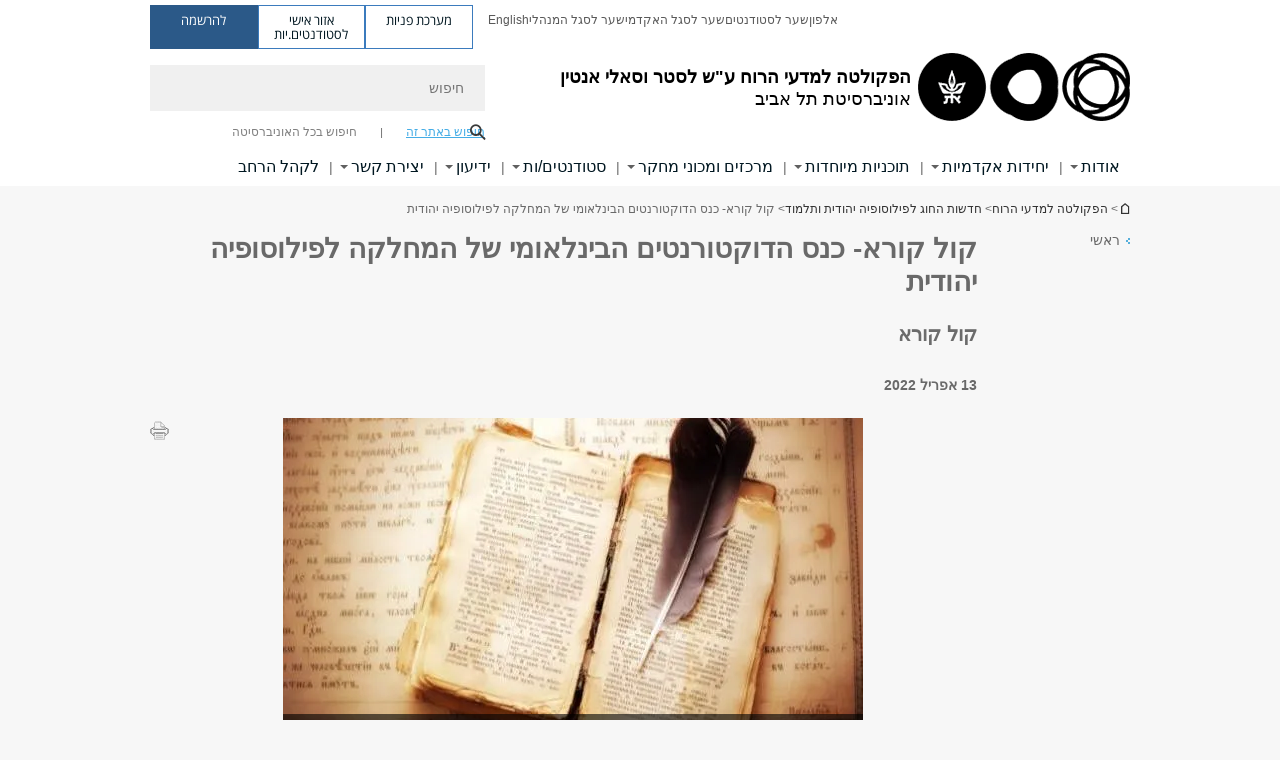

--- FILE ---
content_type: text/html; charset=utf-8
request_url: https://humanities.tau.ac.il/SchoolofJS/events/CFP-International-Annual-Doctoral-Students-Conference
body_size: 18743
content:
<!DOCTYPE html>
<html lang="he" dir="rtl">
<head>

  <meta http-equiv="X-UA-Compatible" content="IE=edge" />
  <meta name="viewport" content="width=device-width, initial-scale=1">

  <!--[if IE]><![endif]-->
<link rel="dns-prefetch" href="//themes.googleusercontent.com" />
<link rel="preconnect" href="//themes.googleusercontent.com" crossorigin="" />
<link rel="dns-prefetch" href="//www.googletagmanager.com" />
<link rel="preconnect" href="//www.googletagmanager.com" />
<meta http-equiv="Content-Type" content="text/html; charset=utf-8" />
<meta http-equiv="expires" content="0" />
<meta http-equiv="expires" content="Tue, 01 Jan 1980 1:00:00 GMT" />
<meta name="Generator" content="Drupal 7 (http://drupal.org)" />
<link rel="canonical" href="https://humanities.tau.ac.il/SchoolofJS/events/CFP-International-Annual-Doctoral-Students-Conference" />
<link rel="shortlink" href="/node/12918" />
<meta property="og:title" content="קול קורא- כנס הדוקטורנטים הבינלאומי של המחלקה לפילוסופיה יהודית" />
<meta property="og:url" content="https://humanities.tau.ac.il/SchoolofJS/events/CFP-International-Annual-Doctoral-Students-Conference" />
<meta property="og:image" content="https://humanities.tau.ac.il/sites/humanities.tau.ac.il/files/styles/og_image/public/b51895c13be427133440541f91cc52bb_0.jpg?itok=-inmvDvj" />
<meta property="og:image:width" content="1210" />
<meta property="og:image:height" content="650" />
<meta property="og:description" content="קול קורא" />
<link rel="shortcut icon" href="https://humanities.tau.ac.il/sites/all/themes/tau_v2/favicon.ico" type="image/vnd.microsoft.icon" />
<link rel="alternate" media="only screen and (max-width: 640px)" href="https://humanities.m.tau.ac.il/SchoolofJS/events/CFP-International-Annual-Doctoral-Students-Conference" />
<link rel="alternate" media="handled" href="https://humanities.m.tau.ac.il/SchoolofJS/events/CFP-International-Annual-Doctoral-Students-Conference" />
<link href="/sites/all/libraries/icomoon/fonts/icomoon.woff2" as="font" crossorigin="anonymous" rel="preload" type="font/woff2" />
<link href="/sites/all/themes/tau_v2/fonts/opensans/opensanshebrew-regular.woff2" as="font" rel="preload" crossorigin="anonymous" type="font/woff2" />
<link href="/sites/all/themes/tau_v2/fonts/opensans/opensanshebrew-bold.woff2" as="font" rel="preload" crossorigin="anonymous" type="font/woff2" />
  <title>קול קורא- כנס הדוקטורנטים הבינלאומי של המחלקה לפילוסופיה יהודית | הפקולטה למדעי הרוח ע"ש לסטר וסאלי אנטין | אוניברסיטת תל אביב</title>
  <link type="text/css" rel="stylesheet" href="/sites/default/files/advagg_css/css__lfgtTqq4fAlGZb4ZwfLdPrTjX39Gmo70OzofZXlli5M__8kdewVHkeAYbCP7lHtLKxanqqSpkPuPhPZ0UQl9Q9sI__lGaRfiBnLjb2X9VtN-DOAoNRUexs-e2RsQTGaraSvBc.css" media="all" />
<link type="text/css" rel="stylesheet" href="/sites/default/files/advagg_css/css__carcUPIaa-nPxN1ZeTTsxEtnfumcAR4C2FPS-ip97LQ__bx8fou4dL1GwxxHZZtHTK_oeYKZ80qUN5TDSRZDPWTQ__lGaRfiBnLjb2X9VtN-DOAoNRUexs-e2RsQTGaraSvBc.css" media="all" />
<link type="text/css" rel="stylesheet" href="/sites/default/files/advagg_css/css__FE0kCiCqhJ3MuomE6xCuL9kibvgj44OrUxTiwywL5UE__TiAEqYxS5wdYlYXXTH_DI9ICcfZY_aUaiuLHwbXCbr4__lGaRfiBnLjb2X9VtN-DOAoNRUexs-e2RsQTGaraSvBc.css" media="all" />
<link type="text/css" rel="stylesheet" href="/sites/default/files/advagg_css/css__WWoD5d5kS4eUlZoqOphgYEWtwglxaf0zovWCORPNVac__xHwnrOQLkYlfSdDO5GGzqQCaixClDQGk860Om4s9rcA__lGaRfiBnLjb2X9VtN-DOAoNRUexs-e2RsQTGaraSvBc.css" media="all" />
<link type="text/css" rel="stylesheet" href="/sites/default/files/advagg_css/css__hGqC4jHXX4N0lH3XAYCy6rJW72knQntmnN6cbl6tA88__7RSKNN7WmlVUowE6gmEa0W_BdXRLiqJoSaneKiminPE__lGaRfiBnLjb2X9VtN-DOAoNRUexs-e2RsQTGaraSvBc.css" media="all" />
<link type="text/css" rel="stylesheet" href="/sites/default/files/advagg_css/css__vB1xKT6VB5rXP7EcCahoeqSBSFltl0aMJvuuVpQGU-E__PUOgtcxd0BHBiIb0D5S2xiq_1qTFvYUOBWuBr019Tt4__lGaRfiBnLjb2X9VtN-DOAoNRUexs-e2RsQTGaraSvBc.css" media="all" />
<link type="text/css" rel="stylesheet" href="/sites/default/files/advagg_css/css__AV5xcOGZg_I77tvHWRNtROmAAAUgEcLxAliULqFTq2g__WgSzw6T15H2fCitl9Cw8FbDh5B-UzHS3oR8mBuVXr58__lGaRfiBnLjb2X9VtN-DOAoNRUexs-e2RsQTGaraSvBc.css" media="all" />
<link type="text/css" rel="stylesheet" href="/sites/default/files/advagg_css/css__oK3np-8KmN17ihtX_BldUtei3QqXORhNnSv1ZStRVDk__fX_4oOo5O03wZW-TT7cN6E2M9CioWED06_ZgIzFz2g8__lGaRfiBnLjb2X9VtN-DOAoNRUexs-e2RsQTGaraSvBc.css" media="all" />
<link type="text/css" rel="stylesheet" href="/sites/default/files/advagg_css/css__ldZcRVgnqYa6OupKM9MRnh7-pI4veLDvHuhXIFg_A68__Un3VrojKzZK51fPnduJzKDaYazLXNqOelyugameOMDM__lGaRfiBnLjb2X9VtN-DOAoNRUexs-e2RsQTGaraSvBc.css" media="all" />
<link type="text/css" rel="stylesheet" href="/sites/default/files/advagg_css/css__46UnqllGQ-aCe5eGMxKZ-ZoGi0yQMXb3Y5xer1J4vEo__9uNNxSEkuRFYLXf2NYXfrN6_olg9O7OzNoY7kokujQ0__lGaRfiBnLjb2X9VtN-DOAoNRUexs-e2RsQTGaraSvBc.css" media="all" />
<link type="text/css" rel="stylesheet" href="/sites/default/files/advagg_css/css__beLOjpMY0ZwqDr4mNtSBkyzHYh2x5n_dyQkj-4rK7JU__b2rlH-b1gkXJXBrDIbBbfKBHQB_W0vR5oZjxe2onTMk__lGaRfiBnLjb2X9VtN-DOAoNRUexs-e2RsQTGaraSvBc.css" media="all" />
<link type="text/css" rel="stylesheet" href="/sites/default/files/advagg_css/css__7XNjW_EfCrAU2XHADrTSyQZbQFLCcXH_IQfY1ChhZ3k__r6H7-hh6HLrAxUR4OZ6fy6ZMcjznRA4uo51uQNfSSrI__lGaRfiBnLjb2X9VtN-DOAoNRUexs-e2RsQTGaraSvBc.css" media="all" />
<link type="text/css" rel="stylesheet" href="/sites/default/files/advagg_css/css__BNJEqmkYQiOMVP1BHC8OapMELJB5XknKcJtlRjSDN6Q__PU8ZB65IaETcPC1yw7kngTyMqcmk5FOk7rVQgfw64wE__lGaRfiBnLjb2X9VtN-DOAoNRUexs-e2RsQTGaraSvBc.css" media="all" />
<link type="text/css" rel="stylesheet" href="/sites/default/files/advagg_css/css__44jGuaT_0UMWXJMXcYnLKoi_soIUneO1GhMWSl1rxig__Mk60fRSSPbEJQjGOuqyTDrrXqpmCsmyZyzDk2LMk0Ak__lGaRfiBnLjb2X9VtN-DOAoNRUexs-e2RsQTGaraSvBc.css" media="all" />
<link type="text/css" rel="stylesheet" href="/sites/default/files/advagg_css/css__P1mwW6o5Ise0I9ca0XwBTeBSP3iH-JEKpFze7dlO4uw__l5rydRAa1rby0Z1e_XhOidg8QcihRiTvOAE-4gTw_-0__lGaRfiBnLjb2X9VtN-DOAoNRUexs-e2RsQTGaraSvBc.css" media="all" />
<link type="text/css" rel="stylesheet" href="/sites/default/files/advagg_css/css__9iWwhyAUw3yszWQFdrnTDzWvllkUOw8K67rrQAGgIqQ__jOIP2tFmpSM90X6SCoPGvDrSL9pwLVK_fhCU5CM2ahI__lGaRfiBnLjb2X9VtN-DOAoNRUexs-e2RsQTGaraSvBc.css" media="all" />
<link type="text/css" rel="stylesheet" href="/sites/default/files/advagg_css/css__xOCyKRfpEm3VRyC_8JiAb7c04R_fbAbOx_Kc0wn8_hI__4D8vsStq9-jfgF4B8V0JWzC81UmTv40rbNLMOP7z13Y__lGaRfiBnLjb2X9VtN-DOAoNRUexs-e2RsQTGaraSvBc.css" media="all" />
<link type="text/css" rel="stylesheet" href="/sites/default/files/advagg_css/css__1oTLntJj1egV5IhZtXnPEcxHId5ewtEU0CnY_3E0cBc__qsZ3hdy5q_GuotKUosFMTK6ZRjpBh_-0qlOacb9ZAes__lGaRfiBnLjb2X9VtN-DOAoNRUexs-e2RsQTGaraSvBc.css" media="all" />
<link type="text/css" rel="stylesheet" href="/sites/default/files/advagg_css/css__R9oZ4RPz-xy61UiSVQu_A3JIpZInQBv7QznregPKZfU__8LWnFf_FCRQ8VkoPSvvgfcByAVVYrfW0ygEtKcjjGG0__lGaRfiBnLjb2X9VtN-DOAoNRUexs-e2RsQTGaraSvBc.css" media="all" />
<style type="text/css" media="all">.cs_blue{background-color:#3181a2}.cs_blue_sky{background-color:#1980ff}.cs_brain_purple{background-color:#9628c6;color:#9628c6}.cs_cs_blue{background-color:#3181a2;color:#3181a2}.cs_cs_blue_barak{background-color:#114b78;color:#114b78}.cs_cs_blue_brand{background-color:#66bff1;color:#66bff1}.cs_cs_brown{background-color:#c2943c}.cs_cs_darkgrey_brand{background-color:#76787a;color:#76787a}.cs_cs_dark_brown{background-color:#b38120}.cs_cs_dark_grey{background-color:#607286}.cs_cs_grey{background-color:#a2a4a3}.cs_cs_light_blue{background-color:#72a5de}.cs_cs_mustard{background-color:#d2b62f}.cs_cs_olive{background-color:#a1ab64}.cs_cs_orange_kantor{background-color:#e47f36;color:#e47f36}.cs_cs_orange_mtei{background-color:#ff6026}.cs_cs_pink{background-color:#c52c64}.cs_cs_purple{background-color:#ac15b2}.cs_cs_red{background-color:#1692e8}.cs_dark_blue{background-color:#0f4583}.cs_green{background-color:#a3ad3c}.cs_green_mba{background-color:#005710}.cs_HRgreen{background-color:#009ed4}.cs_HRPurple{background-color:#7d335c}.cs_law-cyan{background-color:#86c8b1;color:#86c8b1}.cs_law-peach{background-color:#e88b75;color:#e88b75}.cs_law-red{background-color:#a01a19;color:#a01a19}.cs_light_red{background-color:#1692e8}.cs_policomm{background-color:#1692e8;color:#1692e8}.cs_purple{background-color:#3b0a43}.cs_purple_catalog{background-color:#4c2177}.cs_purple_kellogg{background-color:#4f2d83}.cs_purple_recanati{background-color:#4d1848}.cs_purple_soclib{background-color:#6f67b0}.cs_socsci_grey{background-color:#949dc2}.cs_socsi_blue{background-color:#22aae2}.cs_soc_red{background-color:#1692e8}.cs_sportlight_grey{color:#696969}</style>
<link type="text/css" rel="stylesheet" href="/sites/default/files/advagg_css/css__H5YGiVL-4Wun7XTvnA8FMitWijAtxeb-WXOY72ZeHwo__Ja9UVL3yh0oOqABMfYtP-hmHEcInDBjg5ccBLiTfK0E__lGaRfiBnLjb2X9VtN-DOAoNRUexs-e2RsQTGaraSvBc.css" media="all" />
<link type="text/css" rel="stylesheet" href="/sites/default/files/advagg_css/css__EpJSUN4gQjB82mptuGGMiFL2iQbzojoIaypl0GjOCmg__Tj0AWEsbhCgTR0s231BYUNxH8YEZ69XFsbBCqxW35GI__lGaRfiBnLjb2X9VtN-DOAoNRUexs-e2RsQTGaraSvBc.css" media="all" />
<link type="text/css" rel="stylesheet" href="/sites/default/files/advagg_css/css__uBNMhE2Z_CNWWTeLiVjPvxl4cv58IWRObD4fixyb5dU__FyEIeo3r_jEzG2etDi_nxEi2GFfoqsRXiX303tt2qlo__lGaRfiBnLjb2X9VtN-DOAoNRUexs-e2RsQTGaraSvBc.css" media="all" />
<link type="text/css" rel="stylesheet" href="/sites/default/files/advagg_css/css__6shMS8-HaloxAuW4gNCppVGyN9Qt8-UAuNSS2ntvAaI__KUE8KN8v7Ax52MCF_GOrJnQ7yutCaS7sJiwiMpKe-P4__lGaRfiBnLjb2X9VtN-DOAoNRUexs-e2RsQTGaraSvBc.css" media="all" />
<link type="text/css" rel="stylesheet" href="/sites/default/files/advagg_css/css__26O4sF65Iyb56PEImPJeTJF9CzShxdchI2IFUfwjYUo__-ngPdnsMajxLnkKcS622P2Zs0tKJfVhDqspTTg1FvIg__lGaRfiBnLjb2X9VtN-DOAoNRUexs-e2RsQTGaraSvBc.css" media="all" />
<link type="text/css" rel="stylesheet" href="/sites/default/files/advagg_css/css__HPmuCZu8YzY6LAWHhu73acWFpHCQOwyQk8zddmqRoWw__RNLPvo6i6NAwVYdEoe8OLU-M7WTGApc7Nwxn0Mz3bE0__lGaRfiBnLjb2X9VtN-DOAoNRUexs-e2RsQTGaraSvBc.css" media="all" />
  <script>(function(w,d,s,l,i){w[l]=w[l]||[];w[l].push({'gtm.start':new Date().getTime(),event:'gtm.js'});var f=d.getElementsByTagName(s)[0];var j=d.createElement(s);var dl=l!='dataLayer'?'&l='+l:'';j.src='https://www.googletagmanager.com/gtm.js?id='+i+dl+'';j.async=true;f.parentNode.insertBefore(j,f);})(window,document,'script','dataLayer','GTM-WXDLLNWM');</script>

<!--[if lte IE 9]>
<script src="/sites/default/files/advagg_js/js__9aTy4snid5GMq51YnNufUXeaSJXw-2aTwSKA3LXwN00__8rDv_hNR7vL8Bafct_KGSGW2eHndPaOgj9L4azt7w30__lGaRfiBnLjb2X9VtN-DOAoNRUexs-e2RsQTGaraSvBc.js#ie9-" onload="if(jQuery.isFunction(jQuery.holdReady)){jQuery.holdReady(true);}"></script>
<![endif]-->

<!--[if gt IE 9]>
<script src="/sites/default/files/advagg_js/js__9aTy4snid5GMq51YnNufUXeaSJXw-2aTwSKA3LXwN00__8rDv_hNR7vL8Bafct_KGSGW2eHndPaOgj9L4azt7w30__lGaRfiBnLjb2X9VtN-DOAoNRUexs-e2RsQTGaraSvBc.js#ie10+" defer="defer" onload="if(jQuery.isFunction(jQuery.holdReady)){jQuery.holdReady(true);}"></script>
<![endif]-->

<!--[if !IE]><!-->
<script src="/sites/default/files/advagg_js/js__9aTy4snid5GMq51YnNufUXeaSJXw-2aTwSKA3LXwN00__8rDv_hNR7vL8Bafct_KGSGW2eHndPaOgj9L4azt7w30__lGaRfiBnLjb2X9VtN-DOAoNRUexs-e2RsQTGaraSvBc.js" defer="defer" onload="if(jQuery.isFunction(jQuery.holdReady)){jQuery.holdReady(true);}"></script>
<!--<![endif]-->
<script src="/sites/default/files/advagg_js/js__H5AFmq1RrXKsrazzPq_xPQPy4K0wUKqecPjczzRiTgQ__wor4r9P8YTtQ7p6fbywTetZ47Z_orumIfrrhgxrpLus__lGaRfiBnLjb2X9VtN-DOAoNRUexs-e2RsQTGaraSvBc.js" defer="defer" onload="function advagg_mod_1(){advagg_mod_1.count=++advagg_mod_1.count||1;try{if(advagg_mod_1.count<=40){init_drupal_core_settings();advagg_mod_1.count=100;}}
catch(e){if(advagg_mod_1.count>=40){throw e;}
else{window.setTimeout(advagg_mod_1,1);}}}
function advagg_mod_1_check(){if(window.init_drupal_core_settings&&window.jQuery&&window.Drupal){advagg_mod_1();}
else{window.setTimeout(advagg_mod_1_check,1);}}
advagg_mod_1_check();"></script>
<script src="/sites/default/files/advagg_js/js__JMbntZpvQ69mD2sSb-Wo0f_qeJXeYqAZPZx-TFbhyQk__94sj1s2_ICeZ-Cf7AD5AOKfm1-AcK8H6etAOYrGyLfw__lGaRfiBnLjb2X9VtN-DOAoNRUexs-e2RsQTGaraSvBc.js" defer="defer"></script>
<script src="/sites/default/files/advagg_js/js__jY3-3CF_aW2-zV7M-ZJG0aboHTCHOpI0LqsoubNNRFI__ldX-GYGVbJarE_FwlYdMigsz0wUJ72Qj_I4V8NwWM6E__lGaRfiBnLjb2X9VtN-DOAoNRUexs-e2RsQTGaraSvBc.js" defer="defer"></script>
<script>function init_drupal_core_settings() {jQuery.extend(Drupal.settings, {"basePath":"\/","pathPrefix":"","setHasJsCookie":0,"ajaxPageState":{"theme":"tau_v2","theme_token":"Bo1VwoWW7Ayf2fG01lhcCBzYTy_BtNWnu52FaUqGRy4","jquery_version":"3.5.1","jquery_version_token":"-xewXip9kvPE-QSHwHmVdgc_-SUeII5SFTQT0ecHu80","css":{"modules\/system\/system.base.css":1,"modules\/system\/system.base-rtl.css":1,"modules\/system\/system.menus.css":1,"modules\/system\/system.menus-rtl.css":1,"modules\/system\/system.messages.css":1,"modules\/system\/system.messages-rtl.css":1,"modules\/system\/system.theme.css":1,"modules\/system\/system.theme-rtl.css":1,"misc\/ui\/jquery.ui.core.css":1,"misc\/ui\/jquery.ui.theme.css":1,"sites\/all\/modules\/custom\/feature\/feature_general_content\/css\/feature_general_content.css":1,"modules\/aggregator\/aggregator.css":1,"modules\/aggregator\/aggregator-rtl.css":1,"sites\/all\/modules\/custom\/builder\/css\/builder.css":1,"sites\/all\/modules\/others\/calendar\/css\/calendar_multiday.css":1,"sites\/all\/modules\/custom\/css_color\/css\/css_color.css":1,"sites\/all\/modules\/forms\/date\/date_repeat_field\/date_repeat_field.css":1,"sites\/humanities.tau.ac.il\/modules\/faculty\/css\/faculty.css":1,"modules\/field\/theme\/field.css":1,"modules\/field\/theme\/field-rtl.css":1,"modules\/node\/node.css":1,"modules\/search\/search.css":1,"modules\/search\/search-rtl.css":1,"sites\/all\/modules\/custom\/sitesmanager\/css\/sitesmanager.css":1,"sites\/all\/modules\/custom\/tau_archive\/css\/tau_archive.css":1,"sites\/all\/modules\/custom\/tau_main_footer\/tau_main_footer_mobile.css":1,"modules\/user\/user.css":1,"modules\/user\/user-rtl.css":1,"sites\/all\/modules\/contrib\/youtube\/css\/youtube.css":1,"sites\/all\/modules\/contrib\/views\/css\/views.css":1,"sites\/all\/modules\/contrib\/views\/css\/views-rtl.css":1,"sites\/all\/modules\/custom\/tau_content_edit\/css\/tau_content_edit.css":1,"sites\/all\/modules\/contrib\/ckeditor\/css\/ckeditor.css":1,"sites\/all\/modules\/contrib\/ckeditor\/css\/ckeditor-rtl.css":1,"sites\/all\/modules\/others\/ctools\/css\/ctools.css":1,"sites\/all\/modules\/custom\/feature\/feature_block_banner\/css\/feature_block_banner.css":1,"sites\/all\/modules\/custom\/feature\/feature_block_general\/css\/feature_block_general.css":1,"sites\/all\/modules\/custom\/feature\/feature_courses\/css\/feature_courses.css":1,"sites\/all\/modules\/custom\/feature\/feature_courses\/css\/feature_courses_en.css":1,"sites\/all\/themes\/tau_v2\/css\/jquery-ui-1.8.16.custom.css":1,"sites\/all\/modules\/custom\/feature\/feature_event\/css\/event_upcoming.css":1,"sites\/all\/modules\/custom\/feature\/feature_home_page\/css\/general.css":1,"sites\/all\/modules\/custom\/feature\/feature_news\/css\/feature_news.css":1,"sites\/all\/modules\/custom\/floating_details\/css\/floating_details.css":1,"sites\/all\/modules\/contrib\/panels\/css\/panels.css":1,"sites\/all\/modules\/custom\/rc_recog\/css\/rc_recog_mobile.css":1,"sites\/all\/libraries\/icomoon\/style.css":1,"sites\/all\/modules\/custom\/sitetau\/css\/sitetau.css":1,"sites\/all\/modules\/custom\/skiplinks\/css\/skiplinks.css":1,"sites\/all\/modules\/custom\/tau_custom_design\/css\/tau_custom_design.css":1,"sites\/all\/modules\/custom\/tau_megadd\/styles\/tau_megadd.css":1,"sites\/all\/libraries\/responsive-nav\/responsive-nav.css":1,"sites\/all\/modules\/others\/ctools\/css\/modal.css":1,"sites\/all\/modules\/others\/ctools\/css\/modal-rtl.css":1,"sites\/all\/modules\/custom\/tau_popup_lecturer\/css\/tau_popup_lecturer.css":1,"sites\/all\/modules\/others\/print\/print_ui\/css\/print_ui.theme.css":1,"sites\/all\/modules\/others\/print\/print_ui\/css\/print_ui.theme-rtl.css":1,"sites\/all\/modules\/custom\/feature\/feature_faq_new\/css\/feature_faq_new.css":1,"sites\/all\/modules\/custom\/sitetau\/css\/block-tau-header-buttons.css":1,"sites\/all\/modules\/forms\/hide_submit\/css\/hide_submit.css":1,"sites\/all\/themes\/tau_v2\/css\/ezmark.css":1,"sites\/all\/themes\/tau_v2\/css\/tau_general.css":1,"sites\/all\/themes\/tau_v2\/css\/tau-entity.css":1,"sites\/all\/themes\/tau_v2\/css\/tau-news.css":1,"sites\/all\/themes\/tau_v2\/css\/jquery.selectbox.css":1,"sites\/all\/themes\/tau_v2\/css\/font-bitter.css":1,"sites\/all\/themes\/tau_v2\/css\/new_events.css":1},"js":{"sites\/all\/modules\/custom\/feature\/feature_jquery_update\/js\/jquery-migrate-fix.js":1,"sites\/all\/libraries\/jquery\/jquery-migrate.js":1,"misc\/jquery-extend-3.4.0.js":1,"misc\/jquery-html-prefilter-3.5.0-backport.js":1,"sites\/all\/modules\/others\/jquery_update\/js\/jquery_browser.js":1,"sites\/all\/modules\/others\/jquery_update\/replace\/ui\/ui\/minified\/jquery.ui.core.min.js":1,"sites\/all\/modules\/others\/jquery_update\/replace\/ui\/external\/jquery.cookie.js":1,"sites\/all\/modules\/others\/jquery_update\/replace\/jquery.form\/4\/jquery.form.min.js":1,"misc\/form-single-submit.js":1,"sites\/all\/modules\/others\/jquery_update\/js\/jquery_update.js":1,"sites\/all\/modules\/custom\/sitetau\/js\/general.js":1,"sites\/all\/modules\/custom\/sitetau\/js\/general_functions.js":1,"sites\/all\/modules\/custom\/sitetau\/js\/fixAjax.js":1,"sites\/all\/libraries\/history.js\/scripts\/bundled\/html5\/jquery.history.js":1,"sites\/all\/modules\/custom\/tau_archive\/js\/tau_archive.js":1,"public:\/\/languages\/he_E_3KTcpOLu5vno0W_-SMVEBhtISCeNwzMu26gWX4lVY.js":1,"sites\/all\/modules\/contrib\/css_browser_selector\/css_browser_selector.js":1,"sites\/humanities.tau.ac.il\/modules\/faculty\/js\/faculty.js":1,"sites\/all\/libraries\/cubiq-iscroll\/src\/iscroll.js":1,"misc\/progress.js":1,"sites\/all\/modules\/others\/ctools\/js\/modal.js":1,"sites\/all\/modules\/forms\/hide_submit\/js\/hide_submit.js":1,"sites\/all\/themes\/tau_v2\/js\/jquery.ezmark.extend.js":1,"sites\/all\/themes\/tau_v2\/js\/jquery.CarouSlide.min.js":1,"sites\/all\/themes\/tau_v2\/js\/tau_functions.js":1,"sites\/all\/themes\/tau_v2\/js\/tau-sumo.js":1,"sites\/all\/themes\/tau_v2\/js\/tau.js":1,"sites\/all\/themes\/tau_v2\/js\/tau-main-menu.js":1,"sites\/all\/themes\/tau_v2\/js\/tau-aria-label.js":1,"sites\/all\/themes\/tau_v2\/js\/tau_objects.js":1,"sites\/all\/themes\/tau_v2\/js\/jquery.selectbox-0.6.1.js":1,"sites\/all\/modules\/others\/jquery_update\/js\/jquery_position.js":1,"sites\/all\/libraries\/keynavigator\/keynavigator.js":1,"sites\/all\/modules\/custom\/feature\/feature_event\/js\/event_checkbox_list.js":1,"sites\/all\/modules\/custom\/feature\/feature_news\/js\/news_all.js":1,"sites\/all\/modules\/custom\/feature\/feature_webform\/js\/webform_submissions_filter.js":1,"sites\/all\/modules\/others\/jquery_update\/replace\/ui\/ui\/minified\/jquery-ui.min.js":1,"sites\/all\/modules\/custom\/skiplinks\/js\/skiplinks.js":1,"sites\/all\/modules\/custom\/tau_megadd\/js\/tau_megadd.js":1,"sites\/all\/libraries\/responsive-nav\/responsive-nav.js":1,"sites\/all\/libraries\/cubiq-SwipeView\/src\/swipeview.js":1,"sites\/all\/modules\/custom\/tau_popup_lecturer\/js\/tau_popup_lecturer.js":1,"sites\/all\/modules\/custom\/og_sidebar_menu\/js\/og_sidebar_menu_accessibility.js":1,"sites\/all\/modules\/custom\/feature\/feature_faculty\/js\/feature_faculty.js":1,"sites\/all\/modules\/custom\/feature\/feature_faq_new\/js\/feature_faq_new.js":1,"sites\/all\/modules\/custom\/tau_popup_lecturer\/js\/tau_link_popup.js":1,"sites\/all\/modules\/custom\/tau_popup_lecturer\/js\/tau_popup.js":1,"sites\/all\/libraries\/jquery\/jquery.js":1,"misc\/jquery.once.js":1,"misc\/drupal.js":1,"sites\/all\/modules\/custom\/feature\/feature_jquery_update\/js\/jquery-fix.js":1,"misc\/ajax.js":1}},"path_alias":"SchoolofJS\/events\/CFP-International-Annual-Doctoral-Students-Conference","get":{"q":"node\/12918"},"arg":["node","12918"],"hp_auto_slider":false,"hp_auto_slider_speed":"0","CToolsModal":{"loadingText":"Loading...","closeText":"Close Window","closeImage":"\u003Cimg typeof=\u0022foaf:Image\u0022 src=\u0022https:\/\/humanities.tau.ac.il\/sites\/all\/modules\/others\/ctools\/images\/icon-close-window.png\u0022 alt=\u0022Close window\u0022 title=\u0022Close window\u0022 \/\u003E","throbber":"\u003Cimg typeof=\u0022foaf:Image\u0022 src=\u0022https:\/\/humanities.tau.ac.il\/sites\/all\/modules\/others\/ctools\/images\/throbber.gif\u0022 alt=\u0022Loading\u0022 title=\u0022Loading...\u0022 \/\u003E"},"ctools-sample-style":{"modalSize":{"type":"scale","width":0.8,"height":0.8,"addWidth":20,"addHeight":15},"modalOptions":{"opacity":0.5,"background-color":"#000"},"animation":"fadeIn","modalTheme":"CToolsSampleModal","throbber":"\u003Cimg typeof=\u0022foaf:Image\u0022 src=\u0022https:\/\/humanities.tau.ac.il\/sites\/all\/modules\/others\/ctools\/ctools_ajax_sample\/images\/ajax-loader.gif\u0022 alt=\u0022Loading...\u0022 title=\u0022Loading\u0022 \/\u003E"},"better_exposed_filters":{"views":{"responsive_banner":{"displays":{"block":{"filters":[]}}},"_extra_news":{"displays":{"block":{"filters":[]}}}}},"hide_submit":{"hide_submit_status":true,"hide_submit_method":"disable","hide_submit_css":"hide-submit-disable","hide_submit_abtext":"","hide_submit_atext":"","hide_submit_hide_css":"hide-submit-processing","hide_submit_hide_text":"Processing...","hide_submit_indicator_style":"expand-left","hide_submit_spinner_color":"#000","hide_submit_spinner_lines":12,"hide_submit_hide_fx":false,"hide_submit_reset_time":5000},"urlIsAjaxTrusted":{"\/SchoolofJS\/events\/CFP-International-Annual-Doctoral-Students-Conference":true},"feature_jquery_update":{"mute":1,"trace":0},"group":{"og_context":{"gid":"19","etid":"1450","entity_type":"node","label":"\u05d4\u05e4\u05e7\u05d5\u05dc\u05d8\u05d4 \u05dc\u05de\u05d3\u05e2\u05d9 \u05d4\u05e8\u05d5\u05d7","state":"1","created":"1340526362","rdf_mapping":[]}}}); 
if(jQuery.isFunction(jQuery.holdReady)){jQuery.holdReady(false);}} if(window.jQuery && window.Drupal){init_drupal_core_settings();}</script>

  
  
  <meta name="google" value="notranslate">
  <meta name="google-site-verification" content="BWY7CnH8_r_7HfxNm1hioIPESWn7GQPBKJHoCsfKNbM" />
    

  

  

  
  
</head>

<body class="html not-front not-logged-in page-node page-node- page-node-12918 node-type-news domain--humanities-tau-ac-il group-context group-context-group-19 group-context-node group-context-node-1450 tau-search-selector one-sidebar sidebar-first i18n-he theme-tau-v2 dir_rtl not_tau_main_version" >
  <noscript aria-hidden="true"><iframe src="https://www.googletagmanager.com/ns.html?id=GTM-WXDLLNWM" height="0" width="0" style="display:none;visibility:hidden"></iframe></noscript>

      <!--facebook api-->
      <div id="fb-root"></div>
      <script>
      window.fbAsyncInit = function() {
        // init the FB JS SDK
        FB.init({
          appId      : '385605168198947', // App ID from the App Dashboard. https://developers.facebook.com/apps/385605168198947
          status     : false, // check the login status upon init?
          cookie     : true, // set sessions cookies to allow your server to access the session?
          xfbml      : true  // parse XFBML tags on this page?
        });
      // Additional initialization code such as adding Event Listeners goes here
      };

      // Load the SDK's source Asynchronously
      // Note that the debug version is being actively developed and might
      // contain some type checks that are overly strict.
      // Please report such bugs using the bugs tool.
      (function(d, debug){
        var js, id = 'facebook-jssdk', ref = d.getElementsByTagName('script')[0];
        if (d.getElementById(id)) {return;}
        js = d.createElement('script'); js.id = id; js.async = true;
        js.src = "//connect.facebook.net/he_IL/all" + (debug ? "/debug" : "") + ".js";
        ref.parentNode.insertBefore(js, ref);
      }(document, /*debug*/ false));
      </script>
      <!--/facebook api-->
    <ul id="skiplinks"><li><a href="#header" class="">תפריט עליון</a></li><li><a href="#block-system-main-menu" class="">תפריט ראשי</a></li><li><a href="#main-wrapper" class="">תוכן ראשי</a></li></ul>
  

  
  <!-- <div id="skip-link">
    <a href="#jump_link_target" class="element-invisible element-focusable">Jump to Navigation</a>
  </div>
   -->
  
<div id="page-wrapper">
  <div class="header-wrapper-top header-wrapper-top--with-title">
    <div id="header">
      <div class="section clear">
                  <a href="/" title="לוגו אוניברסיטת תל אביב, קישור, חזור לדף הבית" rel="home" id="logo">
            <!-- faculty_general.module, tau_personal.module -->
                                        <div class="tau_logo">
                <img  alt="לוגו אוניברסיטת תל אביב" height="72" width="212" id="site-logo" src="/sites/all/themes/tau_v2/logo.png" title="" />              </div>
              <div class="group_header">
                                  <div class="group_header_txt">
                    <div id="faculty_name"><span class="black">הפקולטה למדעי הרוח</span> <span class="another_grey">ע"ש לסטר וסאלי אנטין</span></div><input id="menu_gid" type="hidden" value=19 />                    <div class="university-name">אוניברסיטת תל אביב</div>                  </div>
                                    </div>
                          </a>
                                </div>
      <div class="top_region_background">
          <div class="region region-top">
    <div id="block-menu-menu-top-header" class="block block-menu first odd count-1">

      
  <div class="content">
    <ul class="menu depth-1" role="menubar"><li class="first leaf depth-1 not-last" role="menuitem"><a href="http://new.tau.ac.il/tau/index">אלפון</a></li>
<li class="leaf depth-1 not-first not-last" role="menuitem"><a href="http://new.tau.ac.il/students-portal">שער לסטודנטים</a></li>
<li class="leaf depth-1 not-first not-last" role="menuitem"><a href="http://new.tau.ac.il/academic-faculty-portal">שער לסגל האקדמי</a></li>
<li class="leaf depth-1 not-first not-last" role="menuitem"><a href="http://new.tau.ac.il/administrative-faculty-portal">שער לסגל המנהלי</a></li>
<li class="last leaf depth-1 not-first last top-menu-languages-container" role="menuitem"><a href="https://en-humanities.tau.ac.il">English</a></li>
</ul>  </div>

</div>
<div id="block-sitetau-sitetau-header-buttons" class="block block-sitetau even count-2">

      
  <div class="content">
    <div class="tau-header-buttons-block-wrapper"><div class="tau-header-buttons-block"><a href="https://tau-int.formtitan.com/ftproject/CRM_TAU_guest" class="header-button-link inquiry-portal-link" target="_blank" title="בקר מערכת פניות">מערכת פניות</a><a href="https://my.tau.ac.il/TAU_Student" class="header-button-link student-portal-link" target="_blank" title="בקר אזור אישי לסטודנטים.יות">אזור אישי לסטודנטים.יות</a><a href="https://www.ims.tau.ac.il/md/rishum/login.aspx" class="header-button-link registration-link" target="_blank" title="בקר להרשמה">להרשמה</a></div></div>  </div>

</div>
  </div>
      </div>
      <div class="social_search_container ">
        <div id="block-search-2" class="block block-search first odd count-1">

        <none>    
  <div class="content">
    <form role="search" action="/SchoolofJS/events/CFP-International-Annual-Doctoral-Students-Conference" method="post" id="search-block-form" accept-charset="UTF-8"><div><div class="container-inline">
    <div class="form-item form-type-textfield form-item-search-block-form">
  <label class="element-invisible" for="edit-search-block-form--2">חיפוש </label>
 <input placeholder="חיפוש" aria-label="חיפוש" type="text" id="edit-search-block-form--2" name="search_block_form" value="" size="15" maxlength="128" class="form-text" />
</div>
<span class="icon-search"></span><div class="form-item form-type-textfield form-item-prot">
 <input type="text" id="edit-prot" name="prot" value="" size="60" maxlength="128" class="form-text" />
</div>
<div class="search-selector form-wrapper" role="tablist" id="edit-stype"><span class="internal active" role="tab" tabindex="0" aria-selected="true" title="חיפוש באתר זה קישור">חיפוש באתר זה</span>
<i class="separator"></i>
<span class="external" role="tab" tabindex="0" aria-selected="false" title="חיפוש בכל האוניברסיטה קישור">חיפוש בכל האוניברסיטה</span>
</div><div class="form-actions form-wrapper" id="edit-actions"><input alt="חיפוש" title="חיפוש" type="submit" id="edit-submit" name="op" value="חיפוש" class="form-submit" /></div><input type="hidden" name="form_build_id" value="form-yjeeWEO-aNfIutmvV_swvGIurr7eGnOi6P41w5TDgZ0" />
<input type="hidden" name="form_id" value="search_block_form" />
<input type="hidden" name="group" value="57" />
</div>
</div></form>  </div>

</div>
      </div>
                    <div class="region region-header">
    <div id="block-faculty-general-faculty-menu-block" class="block block-faculty-general first odd count-1" aria-haspopup="ניווט ראשי" role="navigation">

      
  <div class="content">
    <ul class="menu"><li class="first expanded menu-og-19 depth-1 not-last menu-item-not-link"><span class="menu-item-not-link">אודות</span><ul class="menu"><li class="first expanded depth-2 not-last menu-item-not-link"><span class="menu-item-not-link">על הפקולטה</span><ul class="menu"><li class="first leaf depth-3 not-last"><a href="/about-humanities" class="c_294a9f color-cube">אודות</a></li>
<li class="collapsed depth-3 not-first not-last"><a href="/dean_welcome" class="c_294a9f color-cube">דבר הדקאן</a></li>
<li class="leaf depth-3 not-first not-last"><a href="/horaah" class="c_294a9f color-cube">ועדות פקולטטיות</a></li>
<li class="leaf depth-3 not-first not-last"><a href="/decl" class="c_294a9f color-cube">קולות קוראים</a></li>
<li class="leaf depth-3 not-first not-last"><a href="/galleries" class="c_294a9f color-cube">גלריות</a></li>
<li class="leaf depth-3 not-first not-last"><a href="/in_memory" class="c_294a9f color-cube">לזכר חללי הפקולטה</a></li>
<li class="last leaf depth-3 not-first"><a href="/our-building" class="c_294a9f color-cube">בניין גילמן - ארכיטקטורה והיסטוריה</a></li>
</ul></li>
<li class="last expanded depth-2 not-first menu-item-not-link"><span class="menu-item-not-link">בוגרי הפקולטה</span><ul class="menu"><li class="first leaf depth-3 not-last"><a href="https://humanities.tau.ac.il/ba-alumni-2025" class="c_294a9f color-cube">מסיימי תואר ראשון</a></li>
<li class="leaf depth-3 not-first not-last"><a href="https://humanities.tau.ac.il/ma-alumni_2025" class="c_294a9f color-cube">מסיימי תואר שני ולימודי תעודה</a></li>
<li class="leaf depth-3 not-first not-last"><a href="/alumni-gallery" class="c_294a9f color-cube">גלריית תמונות</a></li>
<li class="leaf depth-3 not-first not-last"><a href="/ori_levi" class="c_294a9f color-cube">דברי נציג הסטודנטים אורי לוי</a></li>
<li class="last leaf target-blank depth-3 not-first"><a href="https://www.ims.tau.ac.il/Bogrim/" class="c_294a9f color-cube" target="_blank">הצטרפות לקהילה ועדכון פרטים</a></li>
</ul></li>
</ul></li>
<li class="expanded menu-og-19 depth-1 not-first not-last"><a href="/academic-units">יחידות אקדמיות</a><ul class="menu"><li class="first expanded depth-2 not-last menu-item-not-link"><span class="menu-item-not-link">בית הספר לפילוסופיה, בלשנות ולימודי מדע</span><ul class="menu"><li class="first leaf depth-3 not-last"><a href="https://humanities.tau.ac.il/philosophy-school/about1" class="c_4c2177 color-cube" target="_self">לאתר בית הספר &gt;&gt;</a></li>
<li class="leaf target-blank depth-3 not-first not-last"><a href="http://humanities.tau.ac.il/philosophy/" class="c_4c2177 color-cube" target="_blank">החוג לפילוסופיה</a></li>
<li class="leaf target-blank depth-3 not-first not-last"><a href="http://humanities.tau.ac.il/linguistics/" class="c_4c2177 color-cube" target="_blank">החוג לבלשנות</a></li>
<li class="leaf depth-3 not-first not-last"><a href="https://humanities.tau.ac.il/cohn/" class="c_4c2177 color-cube">החוג להיסטוריה ופילוסופיה של המדעים והרעיונות</a></li>
<li class="leaf target-blank depth-3 not-first not-last"><a href="http://humanities.tau.ac.il/religious_studies/" class="c_4c2177 color-cube" target="_blank">תוכנית לתואר שני במדעי הדתות</a></li>
<li class="leaf target-blank depth-3 not-first not-last"><a href="http://humanities.tau.ac.il/cognitive/he/" class="c_4c2177 color-cube" target="_blank">לימודים קוגניטיביים של השפה</a></li>
<li class="last leaf target-blank depth-3 not-first"><a href="https://humanities.tau.ac.il/pakam" class="c_4c2177 color-cube" target="_blank">תוכנית פכ&quot;מ - פילוסופיה, כלכלה, מדע המדינה</a></li>
</ul></li>
<li class="expanded depth-2 not-first not-last menu-item-not-link"><span class="menu-item-not-link">בית הספר למדעי היהדות וארכיאולוגיה</span><ul class="menu"><li class="first leaf target-blank depth-3 not-last"><a href="http://humanities.tau.ac.il/jstudies/" class="c_2cc7ba color-cube" target="_blank">לאתר בית הספר &gt;&gt;</a></li>
<li class="leaf target-blank depth-3 not-first not-last"><a href="https://humanities.tau.ac.il/jewish-history/" class="c_2cc7ba color-cube" target="_blank">החוג להיסטוריה של עם ישראל</a></li>
<li class="leaf target-blank depth-3 not-first not-last"><a href="http://humanities.tau.ac.il/jewish_philosophy/" class="c_2cc7ba color-cube" target="_blank">החוג לפילוסופיה יהודית ותלמוד</a></li>
<li class="leaf target-blank depth-3 not-first not-last"><a href="https://archaeo.tau.ac.il/" class="c_2cc7ba color-cube" target="_blank">החוג לארכיאולוגיה ותרבויות המזרח הקדום</a></li>
<li class="leaf target-blank depth-3 not-first not-last"><a href="http://humanities.tau.ac.il/hebrew/" class="c_2cc7ba color-cube" target="_blank">החוג ללשון עברית ובלשנות שמית </a></li>
<li class="leaf target-blank depth-3 not-first not-last"><a href="http://humanities.tau.ac.il/bible/" class="c_2cc7ba color-cube" target="_blank">החוג למקרא</a></li>
<li class="last leaf target-blank depth-3 not-first"><a href="http://humanities1.tau.ac.il/ofakim/" class="c_2cc7ba color-cube" target="_blank">תוכנית אופקים</a></li>
</ul></li>
<li class="expanded depth-2 not-first not-last menu-item-not-link"><span class="menu-item-not-link">בית הספר למדעי התרבות</span><ul class="menu"><li class="first expanded target-blank depth-3 not-last"><a href="http://humanities.tau.ac.il/culture-school/" class="c_ac15b1 color-cube" target="_blank">לאתר בית הספר &gt;&gt;</a></li>
<li class="leaf target-blank depth-3 not-first not-last"><a href="http://humanities.tau.ac.il/literature/" class="c_ac15b1 color-cube" target="_blank">החוג לספרות</a></li>
<li class="leaf target-blank depth-3 not-first not-last"><a href="https://en-humanities.tau.ac.il/english" class="c_ac15b1 color-cube" target="_blank">החוג לספרות אנגלית ולימודים אמריקניים</a></li>
<li class="leaf target-blank depth-3 not-first not-last"><a href="https://humanities.tau.ac.il/classics" class="c_ac15b1 color-cube" target="_blank">החוג ללימודים קלאסיים</a></li>
<li class="leaf target-blank depth-3 not-first not-last"><a href="http://humanities.tau.ac.il/arabic/" class="c_ac15b1 color-cube" target="_blank">החוג ללימודי ערבית ואסלאם</a></li>
<li class="leaf target-blank depth-3 not-first not-last"><a href="http://humanities.tau.ac.il/french/" class="c_ac15b1 color-cube" target="_blank">תוכנית ללימודי תרבות צרפת</a></li>
<li class="leaf target-blank depth-3 not-first not-last"><a href="https://humanities.tau.ac.il/tarbut" class="c_ac15b1 color-cube" target="_blank">תוכנית למחקר התרבות</a></li>
<li class="last leaf target-blank depth-3 not-first"><a href="https://humanities.tau.ac.il/gender" class="c_ac15b1 color-cube" target="_blank">תוכנית ללימודי נשים ומגדר</a></li>
</ul></li>
<li class="expanded depth-2 not-first not-last menu-item-not-link"><span class="menu-item-not-link">בית הספר להיסטוריה ולימודים אזוריים</span><ul class="menu"><li class="first leaf target-blank depth-3 not-last"><a href="http://humanities.tau.ac.il/history-school//" class="c_b48220 color-cube" target="_blank">לאתר בית הספר &gt;&gt;</a></li>
<li class="leaf target-blank depth-3 not-first not-last"><a href="https://humanities.tau.ac.il/history" class="c_b48220 color-cube" target="_blank">החוג להיסטוריה כללית</a></li>
<li class="leaf target-blank depth-3 not-first not-last"><a href="https://mideast-africa.tau.ac.il/" class="c_b48220 color-cube" target="_blank">החוג להיסטוריה של המזה&quot;ת ואפריקה</a></li>
<li class="last leaf target-blank depth-3 not-first"><a href="http://humanities.tau.ac.il/eastasia/" class="c_b48220 color-cube" target="_blank">החוג ללימודי מזרח אסיה</a></li>
</ul></li>
<li class="last expanded depth-2 not-first menu-item-not-link"><span class="menu-item-not-link">בית הספר לחינוך</span><ul class="menu"><li class="first leaf target-blank depth-3 not-last"><a href="https://education.tau.ac.il/" class="c_6bc81f color-cube" target="_blank">לאתר בית הספר &gt;&gt;</a></li>
<li class="leaf depth-3 not-first not-last"><a href="https://education.tau.ac.il/education_toar_rishon" class="c_6bc81f color-cube">תואר ראשון בחינוך</a></li>
<li class="leaf depth-3 not-first not-last"><a href="https://education.tau.ac.il/mathematics_science_tech" class="c_6bc81f color-cube">החוג לחינוך מתמטי, מדעי וטכנולוגי</a></li>
<li class="leaf depth-3 not-first not-last"><a href="https://education.tau.ac.il/multilingual_education" class="c_6bc81f color-cube">תוכנית לחינוך רב לשוני</a></li>
<li class="leaf depth-3 not-first not-last"><a href="https://education.tau.ac.il/MEDINIUT&amp;MINHAL" class="c_6bc81f color-cube">החוג למדיניות ומנהל בחינוך</a></li>
<li class="last leaf depth-3 not-first"><a href="https://education.tau.ac.il/educational_counselling" class="c_6bc81f color-cube">החוג לחינוך מיוחד ולייעוץ חינוכי (כולל לקויות למידה)</a></li>
</ul></li>
</ul></li>
<li class="expanded menu-og-19 depth-1 not-first not-last"><a href="/special-programs">תוכניות מיוחדות</a><ul class="menu"><li class="first expanded depth-2 not-last menu-item-not-link"><span class="menu-item-not-link">תוכניות מיוחדות</span><ul class="menu"><li class="first leaf target-blank depth-3 not-last"><a href="https://humanities.tau.ac.il/accelerated-program" class="c_a2ab64 color-cube" target="_blank">תוכנית מצטיינים לתואר ראשון ושני</a></li>
<li class="leaf target-blank depth-3 not-first not-last"><a href="https://humanities.tau.ac.il/general-studies/" class="c_a2ab64 color-cube" target="_blank">התוכנית הרב-תחומית במדעי הרוח</a></li>
<li class="leaf depth-3 not-first not-last menu-item-not-link"><span class="menu-item-not-link">תוכניות בינלאומיות</span></li>
<li class="leaf target-blank depth-3 not-first not-last"><a href="http://liberal-arts.tau.ac.il/" class="c_a2ab64 color-cube" target="_blank">תכנית הלימודים הרב-תחומית לתואר ראשון במדעי הרוח</a></li>
<li class="last leaf target-blank depth-3 not-first"><a href="https://en-humanities.tau.ac.il/archaeology/international/MA" class="c_a2ab64 color-cube" target="_blank">ארכיאולוגיה ותרבויות המזרח הקדום לתואר שני</a></li>
</ul></li>
<li class="last expanded depth-2 not-first menu-item-not-link"><span class="menu-item-not-link">לימודי תעודה</span><ul class="menu"><li class="first leaf target-blank depth-3 not-last"><a href="http://humanities.tau.ac.il/editing-program/" class="c_a2ab64 color-cube" target="_blank">לימודי תעודה בעריכה לשונית</a></li>
<li class="leaf depth-3 not-first not-last"><a href="https://humanities.tau.ac.il/jewish-history/archiv" class="c_a2ab64 color-cube">לימודי תעודה בארכיונאות ומידענות</a></li>
<li class="leaf target-blank depth-3 not-first not-last"><a href="https://www.tau.ac.il/news/teaching-2023" class="c_a2ab64 color-cube" target="_blank">לימודי תעודת הוראה</a></li>
<li class="leaf depth-3 not-first not-last menu-item-not-link"><span class="menu-item-not-link">תכניות לבכירים בשנה אחת</span></li>
<li class="last leaf target-blank depth-3 not-first"><a href="http://humanities1.tau.ac.il/maphilos/he/about-he.html" class="c_a2ab64 color-cube" target="_blank">פילוסופיה, מדע ותרבות דיגיטלית</a></li>
</ul></li>
</ul></li>
<li class="expanded menu-og-19 depth-1 not-first not-last"><a href="/research-institutes">מרכזים ומכוני מחקר</a><ul class="menu"><li class="first expanded depth-2 not-last menu-item-not-link"><span class="menu-item-not-link">מרכזים</span><ul class="menu"><li class="first leaf target-blank depth-3 not-last"><a href="http://humanities.tau.ac.il/kipp/" class="c_617288 color-cube" target="_blank">המרכז לחקר הספרות והתרבות העברית ע&quot;ש לאורה ושוורץ קיפ </a></li>
<li class="leaf target-blank depth-3 not-first not-last"><a href="https://humanities.tau.ac.il/diaspora" class="c_617288 color-cube" target="_blank">המרכז לחקר התפוצות ע&quot;ש גולדשטיין-גורן </a></li>
<li class="leaf target-blank depth-3 not-first not-last"><a href="https://dacenter.tau.ac.il/" class="c_617288 color-cube" target="_blank">המרכז ללימודים בינלאומיים ואזוריים ע&quot;ש ס&#039; דניאל אברהם</a></li>
<li class="leaf target-blank depth-3 not-first not-last"><a href="http://www.dayan.org/" class="c_617288 color-cube" target="_blank">מרכז דיין ללימודי המזרח התיכון ואפריקה</a></li>
<li class="leaf target-blank depth-3 not-first not-last"><a href="https://kantorcenter.tau.ac.il/" class="c_617288 color-cube" target="_blank">מרכז לחקר יהדות אירופה בימינו</a></li>
<li class="leaf depth-3 not-first not-last"><a href="https://humanities.tau.ac.il/mandel" class="c_617288 color-cube">מרכז מנדל ללימודי רוח בקהילה ע&quot;ש ג&#039;ק, ג&#039;וזף ומורטון מנדל</a></li>
<li class="last leaf target-blank depth-3 not-first"><a href="https://humanities.tau.ac.il/iranian/" class="c_617288 color-cube" target="_blank">מרכז אליאנס ללימודים איראניים</a></li>
</ul></li>
<li class="expanded depth-2 not-first not-last menu-item-not-link"><span class="menu-item-not-link">מכונים</span><ul class="menu"><li class="first leaf target-blank depth-3 not-last"><a href="/https://humanities.tau.ac.il/cohn" class="c_a2a4a4 color-cube" target="_blank">המכון להיסטוריה ופילוסופיה של המדעים והרעיונות ע&quot;ש כהן</a></li>
<li class="leaf target-blank depth-3 not-first not-last"><a href="https://en-humanities.tau.ac.il/roth" class="c_a2a4a4 color-cube" target="_blank">המכון לחקר האנטישמיות והגזענות בימינו ע&quot;ש סטפן רוט</a></li>
<li class="leaf target-blank depth-3 not-first not-last"><a href="http://humanities1.tau.ac.il/shalom_rosenfeld/he/" class="c_a2a4a4 color-cube" target="_blank">המכון לחקר העיתונות והתקשורת היהודית ע&quot;ש שלום רוזנפלד  </a></li>
<li class="leaf target-blank depth-3 not-first not-last"><a href="http://humanities.tau.ac.il/zionism/" class="c_a2a4a4 color-cube" target="_blank">המכון לחקר הציונות וישראל ע&quot;ש חיים וייצמן</a></li>
<li class="leaf target-blank depth-3 not-first not-last"><a href="http://archaeology.tau.ac.il/" class="c_a2a4a4 color-cube" target="_blank">המכון לארכיאולוגיה ע&quot;ש סוניה ומרקו נדלר </a></li>
<li class="leaf target-blank depth-3 not-first not-last"><a href="https://en-humanities.tau.ac.il/german_history" class="c_a2a4a4 color-cube" target="_blank">מכון מינרבה להיסטוריה גרמנית</a></li>
<li class="leaf target-blank depth-3 not-first not-last"><a href="https://humanities.tau.ac.il/porter" class="c_a2a4a4 color-cube" target="_blank">המכון הישראלי לפואטיקה וסמיוטיקה ע&quot;ש פורטר</a></li>
<li class="leaf target-blank depth-3 not-first not-last"><a href="http://humanities.tau.ac.il/goldreich/" class="c_a2a4a4 color-cube" target="_blank">המכון ללשון, לספרות ולתרבות היידיש ע&quot;ש יונה גולדריץ&#039;</a></li>
<li class="leaf target-blank depth-3 not-first not-last"><a href="/" class="c_a2a4a4 color-cube" target="_blank">מכון לדו-קיום יהודי-ערבי ע&quot;ש וולטר לבך</a></li>
<li class="leaf target-blank depth-3 not-first not-last"><a href="http://humanities.tau.ac.il/besen/" class="c_a2a4a4 color-cube" target="_blank">המכון לחקר תודעה היסטורית ע&quot;ש אוה ומרק ביסן</a></li>
<li class="leaf target-blank depth-3 not-first not-last"><a href="https://cotler.tau.ac.il/" class="c_a2a4a4 color-cube" target="_blank">מכון קוטלר</a></li>
<li class="leaf target-blank depth-3 not-first not-last"><a href="https://humanities.tau.ac.il/cummings" class="c_a2a4a4 color-cube" target="_blank">המכון לחקר רוסיה ומזרח אירופה ע&quot;ש קמינגס</a></li>
<li class="leaf target-blank depth-3 not-first not-last"><a href="http://www3.tau.ac.il/ggcenter/polishcenter/index.php/he/" class="c_a2a4a4 color-cube" target="_blank">המכון לחקר תולדות יהדות פולין ויחסי ישראל-פולין</a></li>
<li class="leaf target-blank depth-3 not-first not-last"><a href="http://www.tau.ac.il/humanities/european_studies/about_us.heb.html" class="c_a2a4a4 color-cube" target="_blank">המכון ללימודים אירופיים ע&quot;ש מוריס א&#039; קוריאל </a></li>
<li class="leaf target-blank depth-3 not-first not-last"><a href="/" class="c_a2a4a4 color-cube" target="_blank">מכון להיסטוריה של אירופה ותרבותה ע&quot;ש פרד ו&#039; לסינג</a></li>
<li class="leaf target-blank depth-3 not-first not-last"><a href="https://amlat.tau.ac.il/" class="c_a2a4a4 color-cube" target="_blank">מכון סברדלין להיסטוריה ותרבות של אמריקה הלטינית 	 </a></li>
<li class="leaf target-blank depth-3 not-first not-last"><a href="http://www.tau.ac.il/humanities/cmc/index.html" class="c_a2a4a4 color-cube" target="_blank">הפרוייקט לחקר תרבויות הים התיכון</a></li>
<li class="last leaf target-blank depth-3 not-first"><a href="http://humanities.tau.ac.il/confucius/" class="c_a2a4a4 color-cube" target="_blank">מכון קונפוציוס</a></li>
</ul></li>
<li class="last leaf depth-2 not-first menu-item-hidden"></li>
</ul></li>
<li class="expanded menu-og-19 depth-1 not-first not-last"><a href="/students">סטודנטים/ות</a><ul class="menu"><li class="first expanded depth-2 not-last menu-item-not-link"><span class="menu-item-not-link">מידע לסטודנטים/ות</span><ul class="menu"><li class="first leaf depth-3 not-last"><a href="/calendar" class="c_19a6e0 color-cube">לוח שנת הלימודים</a></li>
<li class="leaf target-blank depth-3 not-first not-last"><a href="https://moodle.tau.ac.il/" class="c_19a6e0 color-cube" target="_blank">Moodle</a></li>
<li class="leaf target-blank depth-3 not-first not-last"><a href="https://www.tau.ac.il/news/update-academic-year-2026" class="c_19a6e0 color-cube" target="_blank">מתווה תשפ&quot;ו</a></li>
<li class="leaf depth-3 not-first not-last"><a href="/computers" class="c_19a6e0 color-cube">כיתות מחשבים</a></li>
<li class="leaf depth-3 not-first not-last"><a href="/general/hatamot" class="c_19a6e0 color-cube">התאמות לימודיות</a></li>
<li class="leaf target-blank depth-3 not-first not-last"><a href="https://core.tau.ac.il/register-1" class="c_19a6e0 color-cube" target="_blank">רישום לקורסי ״כלים שלובים״ </a></li>
<li class="leaf depth-3 not-first not-last"><a href="/general/yeutzhuman" class="c_19a6e0 color-cube">שירותים וסיוע לסטודנטים/יות</a></li>
<li class="leaf depth-3 not-first not-last"><a href="/graduation" class="c_19a6e0 color-cube">סיום תואר - הנחיות</a></li>
<li class="last leaf depth-3 not-first"><a href="/faq-new" class="c_ac15b1 color-cube">שאלות ותשובות </a></li>
</ul></li>
<li class="last expanded depth-2 not-first menu-item-not-link"><span class="menu-item-not-link">נהלים והנחיות </span><ul class="menu"><li class="first collapsed depth-3 not-last"><a href="/yedion_regulation" class="c_ac15b1 color-cube">תקנוני הפקולטה</a></li>
<li class="leaf depth-3 not-first not-last"><a href="https://hebrewcenterta.wixsite.com/hebrewcenter" class="c_6bc81f color-cube">לימודי עברית לרמת פטור</a></li>
<li class="leaf depth-3 not-first not-last"><a href="https://humanities.tau.ac.il/yedion-22-23/english" class="c_6bc81f color-cube">לימודי אנגלית לרמת פטור ושפות זרות</a></li>
<li class="leaf depth-3 not-first not-last"><a href="https://humanities.tau.ac.il/yedion/22-23/eng-course" class="c_6bc81f color-cube">קורסים בשפה האנגלית</a></li>
<li class="leaf depth-3 not-first not-last"><a href="https://humanities.tau.ac.il/yedion-22-23/migvan" class="c_6bc81f color-cube">קורסי מגוון</a></li>
<li class="leaf depth-3 not-first not-last"><a href="/biding_video" class="c_6bc81f color-cube">הדרכה לרישום בבידינג</a></li>
<li class="last leaf depth-3 not-first"><a href="https://humanities.tau.ac.il/yedion-pages/avodot" class="c_6bc81f color-cube">עבודות סמינריוניות – מועדי הגשה והנחיות</a></li>
</ul></li>
</ul></li>
<li class="expanded menu-og-19 depth-1 not-first not-last"><a href="https://humanities.tau.ac.il/yedion/">ידיעון</a><ul class="menu"><li class="first last expanded depth-2 menu-item-not-link"><span class="menu-item-not-link">ידיעון</span><ul class="menu"><li class="first leaf depth-3 not-last"><a href="https://humanities.tau.ac.il/search-studies-programs?faculta=0600" class="c_4c2177 color-cube">ידיעון תשפ&quot;ו</a></li>
<li class="leaf depth-3 not-first not-last"><a href="https://humanities.tau.ac.il/search-studies-programs?faculta=0600&amp;toar=1" class="c_4c2177 color-cube">תואר ראשון</a></li>
<li class="leaf depth-3 not-first not-last"><a href="https://humanities.tau.ac.il/search-studies-programs?faculta=0600&amp;toar=2" class="c_4c2177 color-cube">תואר שני</a></li>
<li class="leaf depth-3 not-first not-last"><a href="https://humanities.tau.ac.il/search-studies-programs?faculta=0600&amp;toar=3" class="c_4c2177 color-cube">תואר שלישי</a></li>
<li class="leaf depth-3 not-first not-last"><a href="https://humanities.tau.ac.il/search-studies-programs?faculta=0600&amp;toar=4" class="c_4c2177 color-cube">לימודי תעודה</a></li>
<li class="last leaf depth-3 not-first"><a href="https://humanities.tau.ac.il/yedion/general/past_yed" class="c_2cc7ba color-cube">ידיעונים קודמים</a></li>
</ul></li>
</ul></li>
<li class="expanded menu-og-19 depth-1 not-first not-last menu-item-not-link"><span class="menu-item-not-link">יצירת קשר</span><ul class="menu"><li class="first last expanded depth-2 menu-item-not-link"><span class="menu-item-not-link">יצירת קשר</span><ul class="menu"><li class="first leaf depth-3 not-last"><a href="/minhelet" class="c_294a9f color-cube">מנהלת ומזכירות הפקולטה</a></li>
<li class="leaf depth-3 not-first not-last"><a href="/reception" class="c_294a9f color-cube">מזכירויות החוגים ושעות הקבלה</a></li>
<li class="leaf depth-3 not-first not-last"><a href="/faculty-new" class="c_294a9f color-cube">אלפון הפקולטה </a></li>
<li class="leaf depth-3 not-first not-last"><a href="/faculty-2" class="c_294a9f color-cube">אלפון - סגל מנהלי</a></li>
<li class="last leaf target-blank depth-3 not-first"><a href="http://humanities.tau.ac.il/it/" class="c_294a9f color-cube" target="_blank">מחשוב</a></li>
</ul></li>
</ul></li>
<li class="last leaf menu-og-19 depth-1 not-first"><a href="/culture-and-leisure">לקהל הרחב</a></li>
</ul>  </div>

</div>
  </div>
    </div>
  </div>
  <div id="banner-region">
      </div>
  <div id="page">
            <div class="clearer"></div>
    <div></div>
    <div id="main-wrapper">
      <div id="breadcrumbs"> <div id="block-sitetau-breadcrumbs" class="block block-sitetau odd count-3">

      
  <div class="content">
    <span class="element-invisible">הינך נמצא כאן</span>
               <div class="breadcrumb" aria-label="פרורי לחם" role="navigation"><span class="icon-home"><a href="http://tau.ac.il" title="לדף הבית של אוניברסיטת תל אביב">לדף הבית של אוניברסיטת תל אביב</a></span> > <a href="/">הפקולטה למדעי הרוח</a> > <a href="/jewish_philosophy/main_news">חדשות החוג לפילוסופיה יהודית ותלמוד</a> > קול קורא- כנס הדוקטורנטים הבינלאומי של המחלקה לפילוסופיה יהודית</div>  </div>

</div>
 </div>
      <div id="main" class="clearfix">
        <div id="content" class="column">
          <div class="section">
              <div class="region region-right-content">
    <div id="block-sitetau-sitetau-news-filter-block-v1" class="block block-sitetau first odd count-1">

      
  <div class="content">
    <div class="news-right-links"><a href="/node/">ראשי</a></div>  </div>

</div>
  </div>
            <div class='region region-content-wrap'>
                            <a id="main-content"></a>
                              <h1 class='title title-bold title-not-italic' id='page-title'>קול קורא- כנס הדוקטורנטים הבינלאומי של המחלקה לפילוסופיה יהודית</h1>                              <div class="region region-content">
    <div id="block-system-main" class="block block-system first odd count-1">

      
  <div class="content">
    <div class="reference-special-edition">
 <img src=""></img>
 <div class="title_special"  style="color:#; background-color:#"></div>
</div>
<div id="node-12918" class="node node-news node-promoted clearfix">
	  <div class="node-content">
	  	 <div class='tau_teaser_news tau_teaser_list'>
	  	 	
	  	 		  	 				
	  	 		  	 	
	  	 </div>

	  	 <div class='news-main-content'>
				<h2 class='news-promo'>
					קול קורא				</h2>
				
				<div class="news-information">
					<div class="date">
					13 אפריל 2022					</div>				
				<div class="social-toolbar clearfix">
  <div class="left_bar_content f_left">
      <div class='f_left printer-icon' data-alias="/SchoolofJS/events/CFP-International-Annual-Doctoral-Students-Conference">
      <img src='/sites/all/themes/tau_v2/images/icn_print_2.png' alt="להדפסה" title="להדפסה" height="19" width="19" />
    </div>
    </div>
</div>

				</div>

				<div class='news-main-image'>
					<div role='listitem'class='tau-main-page-image clearfix  tau-news-image'>
				<div class='tau-overlay-image-wrapper'>
					<div class='tau-overlay-image-image'><picture>  <source loading="lazy" srcset="https://humanities.tau.ac.il/sites/humanities.tau.ac.il/files/styles/reaserch_main_image_580_x_330/public/b51895c13be427133440541f91cc52bb_0.webp" width="580" height="330" alt="קול קורא- כנס הדוקטורנטים הבינלאומי של המחלקה לפילוסופיה יהודית" title="קול קורא- כנס הדוקטורנטים הבינלאומי של המחלקה לפילוסופיה יהודית" />  <img loading="lazy" typeof="foaf:Image" src="https://humanities.tau.ac.il/sites/humanities.tau.ac.il/files/styles/reaserch_main_image_580_x_330/public/b51895c13be427133440541f91cc52bb_0.jpg?itok=4hxTEbj_" width="580" height="330" alt="קול קורא- כנס הדוקטורנטים הבינלאומי של המחלקה לפילוסופיה יהודית" title="קול קורא- כנס הדוקטורנטים הבינלאומי של המחלקה לפילוסופיה יהודית" /></picture>	</div><div class='tau-overlay-desc-background'><div class='tau-overlay-desc-container alpha60'><div class='tau-overlay-image-desc'>קול קורא- כנס הדוקטורנטים הבינלאומי של המחלקה לפילוסופיה יהודית</div></div></div>
				</div></div>				</div>

			  				
				<div class='news-promo'>
					<div class='ckeditor'>
<p>לידיעתכם/ן, מפורסם כעת קול קורא להגשת הצעות להרצאות לכנס הדוקטורנטים הבינלאומי השנתי של המחלקה לפילוסופיה יהודית באוניברסיטת בר אילן, ע"ש ד"ר ציפי קויפמן. </p>
<p>הכנס יתקיים ב- 03-04/08/2022.</p>
<p> </p>
<h4>בין הדרישות:</h4>
<ul>
<li>ההצעה יכולה להתייחס למגוון רחב של תחומים במחשבת ישראל.</li>
<li>תקציר ההצעה באנגלית.</li>
<li>הצעות להרצאות או למושבים.</li>
<li>המלצת המנחה.</li>
</ul>
<p> </p>
<p>ניתן ליצור קשר ולהגיש את המועמדות לדוא"ל: <a href="mailto:phdjewishtoughtbiu@gmail.com">phdjewishtoughtbiu@gmail.com</a> עד ה- 15/05/2022.</p>
<p>במקביל לכך, יש להגיש את ההצעה אונליין באמצעות <a href="https://docs.google.com/forms/d/e/1FAIpQLSc5I2mrDHjcoApW5CQPRtLtRleG5QPchQoEJOe-yIi0LOY5Ig/viewform" target="_blank">קישור זה &gt;</a></p>
<p> </p>
<p><a href="https://humanities.tau.ac.il/sites/humanities.tau.ac.il/files/media_server/humanities/jewish%20studies/CFP/CFP-International-Annual-Doctoral-Students-Conference.pdf" target="_blank">פרטים נוספים בקובץ PDF.</a></p>
<p> </p>
</div>
				</div>
				
			</div>
		  	<div class='node-extra'>
		  				  										<div class='more-news-boxes clearfix'>
																												                    										
									  <div class='clearfix'>
				<div  class = 'research-more tau-title' ><h3 class="tau-title-element">ידיעות נוספות בנושא</h3><div class='border cs_cs_blue_brand'></div></div>
	   		</div><div class="news_more_news_nf"><div class="news_more_news_nf_item"><div role='listitem'class='tau-news-related-list'>
				<div class='tau-overlay-image-wrapper'>
					<div class='tau-overlay-image-image'><a href='/Jewish-Philosophy-Talmud/events/Dr-Jermi-Fogel-Book_2023_15220' class='no-hover'  > <img loading="lazy" typeof="foaf:Image" src="https://humanities.tau.ac.il/sites/humanities.tau.ac.il/files/styles/research_teaser_image_180_x_180/public/Martin%20Buber%20-%20Book%20of%20Ron%20Margolin_0180xcopy.png?itok=Afr8LWFD" width="180" height="180" alt="ברכות חמות לפרופ&#039; רון מרגולין על עריכת הספר &#039;מרטין בובר והחשיבה הדיאלוגית&#039; בשיתוף עם חנה ויטלסון" title="ברכות חמות לפרופ&#039; רון מרגולין על עריכת הספר &#039;מרטין בובר והחשיבה הדיאלוגית&#039; בשיתוף עם חנה ויטלסון" /></a>	</div><div class='tau-overlay-desc-background'><div class='tau-overlay-desc-container alpha60'><div class='tau-overlay-image-link'><a href="/Jewish-Philosophy-Talmud/events/Dr-Jermi-Fogel-Book_2023_15220" title="ברכות חמות לפרופ&#039; רון מרגולין על עריכת הספר &#039;מרטין בובר והחשיבה הדיאלוגית&#039; בשיתוף עם חנה ויטלסון">ברכות חמות לפרופ&#039; רון מרגולין על עריכת הספר &#039;...</a></div></div></div>
				</div></div></div><div class="news_more_news_nf_item"><div role='listitem'class='tau-news-related-list'>
				<div class='tau-overlay-image-wrapper'>
					<div class='tau-overlay-image-image'><a href='/JewishPhilo/events/Dr-Sivan-Nir-Book_2024' class='no-hover'  > <img loading="lazy" typeof="foaf:Image" src="https://humanities.tau.ac.il/sites/humanities.tau.ac.il/files/styles/research_teaser_image_180_x_180/public/Sivan%20Nir%20Book%20180xcopy.jpg?itok=UP_LVVyh" width="180" height="180" alt="ברכות חמות לד&quot;ר סיוון ניר על פרסום ספרו" title="ברכות חמות לד&quot;ר סיוון ניר על פרסום ספרו" /></a>	</div><div class='tau-overlay-desc-background'><div class='tau-overlay-desc-container alpha60'><div class='tau-overlay-image-link'><a href="/JewishPhilo/events/Dr-Sivan-Nir-Book_2024" title="ברכות חמות לד&quot;ר סיוון ניר על פרסום ספרו">ברכות חמות לד&quot;ר סיוון ניר על פרסום ספרו</a></div></div></div>
				</div></div></div><div class="news_more_news_nf_item"><div role='listitem'class='tau-news-related-list'>
				<div class='tau-overlay-image-wrapper'>
					<div class='tau-overlay-image-image'><a href='/Jewish-Philosophy-Talmud/events/Prof-Yuval-Jovani-Book_2024' class='no-hover'  > <img loading="lazy" typeof="foaf:Image" src="https://humanities.tau.ac.il/sites/humanities.tau.ac.il/files/styles/research_teaser_image_180_x_180/public/Book%27s%20Yuval%20Jovani%202024_0180xcopy.jpg?itok=SoIxGLrP" width="180" height="180" alt="ברכות חמות לפרופ&#039; יובל גובני על פרסום ספרו" title="ברכות חמות לפרופ&#039; יובל גובני על פרסום ספרו" /></a>	</div><div class='tau-overlay-desc-background'><div class='tau-overlay-desc-container alpha60'><div class='tau-overlay-image-link'><a href="/Jewish-Philosophy-Talmud/events/Prof-Yuval-Jovani-Book_2024" title="ברכות חמות לפרופ&#039; יובל גובני על פרסום ספרו">ברכות חמות לפרופ&#039; יובל גובני על פרסום ספרו</a></div></div></div>
				</div></div></div></div>																	</div>
							
		  	</div>
	  	 
	  </div>
	
</div>
  </div>

</div>
  </div>
            </div>
                                  </div>
        </div>

      </div>
    </div>
      </div>
</div>
  <div class="region region-bottom">
    <div id="block-tau-main-footer-tau-subsites-footer" class="block block-tau-main-footer first odd count-1">

      
  <div class="content">
    <div class="tau_main_footer_block"><div class="tau_main_footer_block_title" style="color:#3181A2">הפקולטה למדעי הרוח ע"ש לסטר וסאלי אנטין</div><ul class="menu"><li class="first expanded menu-footer-links depth-1 not-last"><a href="/">על הפקולטה</a><ul class="menu"><li class="first leaf depth-2 not-last"><a href="/about-humanities">אודות הפקולטה</a></li>
<li class="leaf depth-2 not-first not-last"><a href="/Dean-Welcome">דבר הדקאן</a></li>
<li class="leaf depth-2 not-first not-last"><a href="/events/main">אירועים</a></li>
<li class="leaf depth-2 not-first not-last"><a href="/galleries">גלריות</a></li>
<li class="leaf depth-2 not-first not-last"><a href="/studyportal">ללמוד אצלנו</a></li>
<li class="leaf depth-2 not-first not-last"><a href="/our-building">תולדות הבנין</a></li>
<li class="last leaf depth-2 not-first"><a href="/culture-and-leisure">לקהל הרחב</a></li>
</ul></li>
<li class="expanded menu-footer-links depth-1 not-first not-last"><a href="/">יחידות אקדמיות</a><ul class="menu"><li class="first leaf depth-2 not-last"><a href="/academic-units">בתי ספר, חוגים ותכניות</a></li>
<li class="leaf depth-2 not-first not-last"><a href="/research-institutes">מרכזים ומכונים</a></li>
<li class="last leaf depth-2 not-first"><a href="/special-programs">תכניות מיוחדות</a></li>
</ul></li>
<li class="expanded menu-footer-links depth-1 not-first not-last"><a href="/">סגל ומנהלה</a><ul class="menu"><li class="first leaf depth-2 not-last"><a href="/index">סגל לפי חוגים ותכניות</a></li>
<li class="leaf depth-2 not-first not-last"><a href="/faculty-1">אלפון - סגל אקדמי בכיר</a></li>
<li class="leaf depth-2 not-first not-last"><a href="/faculty-2">אלפון - סגל מנהלי</a></li>
<li class="leaf depth-2 not-first not-last"><a href="/minhelet">מנהלת ומזכירות הפקולטה</a></li>
<li class="leaf depth-2 not-first not-last"><a href="/reception">מנהלת יחידות אקדמיות</a></li>
<li class="leaf depth-2 not-first not-last"><a href="/faculty">ועדות פקולטטיות</a></li>
<li class="last leaf target-blank depth-2 not-first"><a href="http://humanities.tau.ac.il/it/" target="_blank">מערכות מידע ומחשוב</a></li>
</ul></li>
<li class="last expanded menu-footer-links depth-1 not-first"><a href="/">סטודנטים</a><ul class="menu"><li class="first leaf target-blank depth-2 not-last"><a href="https://humanities.tau.ac.il/search-studies-programs?faculta=0600" target="_blank">ידיעון הפקולטה</a></li>
<li class="leaf target-blank depth-2 not-first not-last"><a href="https://moodle.tau.ac.il/" target="_blank">Moodle</a></li>
<li class="leaf depth-2 not-first not-last"><a href="/computers">כיתות מחשבים וצוות מחשוב</a></li>
<li class="leaf depth-2 not-first not-last"><a href="/calendar">שרותים וסיוע לסטודנטים</a></li>
<li class="leaf target-blank depth-2 not-first not-last"><a href="https://humanities.tau.ac.il/yedion/general/past_yed" target="_blank">ידיעונים קודמים</a></li>
<li class="last leaf depth-2 not-first"><a href="/alumni">בוגרים</a></li>
</ul></li>
</ul></div>  </div>

</div>
<div id="block-tau-main-footer-tau-main-footer-block" class="block block-tau-main-footer even count-2">

      
  <div class="content">
    <div class="tau_main_footer_block"><div class="tau-main-footer-block-logo"><img loading="lazy" typeof="foaf:Image" src="/sites/default/files/footer_logo/TAU_MOBILE_logo-footer.png" width="185" height="100" alt="לוגו אוניברסיטת תל אביב" /></div><ul class="menu"><li class="first expanded menu-footer-links depth-1 not-last"><a href="http://new.tau.ac.il/about">מידע כללי</a><ul class="menu"><li class="first leaf depth-2 not-last"><a href="http://tau.ac.il/how-to-reach-us">יצירת קשר ודרכי הגעה</a></li>
<li class="leaf depth-2 not-first not-last"><a href="https://www.tau.ac.il/tau/index">אלפון</a></li>
<li class="leaf depth-2 not-first not-last"><a href="https://www.tau.ac.il/positions?qt-jobs_tabs=0#qt-jobs_tabs">דרושים</a></li>
<li class="leaf depth-2 not-first not-last"><a href="https://www.tau.ac.il/university-constitution">נהלי האוניברסיטה</a></li>
<li class="leaf depth-2 not-first not-last"><a href="http://tenders.tau.ac.il/">מכרזים</a></li>
<li class="leaf depth-2 not-first not-last"><a href="http://tau.ac.il/emergency-info">מידע לשעת חירום</a></li>
<li class="last leaf depth-2 not-first"><a href="https://www.tau.ac.il/auditor1">מבקרת האוניברסיטה</a></li>
</ul></li>
<li class="expanded menu-footer-links depth-1 not-first not-last"><a href="http://go.tau.ac.il/">לימודים</a><ul class="menu"><li class="first leaf target-blank depth-2 not-last"><a href="https://www.ims.tau.ac.il/md/rishum/login.aspx" target="_blank">רישום לאוניברסיטה</a></li>
<li class="leaf target-blank depth-2 not-first not-last"><a href="https://www.tau.ac.il/registration" target="_blank">מידע למתעניינים בלימודים</a></li>
<li class="leaf target-blank depth-2 not-first not-last"><a href="http://go.tau.ac.il/calc" target="_blank">חישוב סיכויי קבלה לתואר ראשון</a></li>
<li class="leaf depth-2 not-first not-last"><a href="https://www.tau.ac.il/calendar">לוח שנת הלימודים</a></li>
<li class="leaf depth-2 not-first not-last"><a href="https://www.tau.ac.il/guides1">ידיעונים</a></li>
<li class="last leaf depth-2 not-first"><a href="https://my.tau.ac.il/TAU_Student/">כניסה לאזור האישי</a></li>
</ul></li>
<li class="expanded menu-footer-links depth-1 not-first not-last"><a href="http://tau.ac.il/faculty-and-offices">סגל ומינהלה</a><ul class="menu"><li class="first leaf depth-2 not-last"><a href="http://tau.ac.il/faculty-and-offices">אגפים ומשרדי מינהלה</a></li>
<li class="leaf depth-2 not-first not-last"><a href="https://ovdim.tau.ac.il/">ארגון הסגל המנהלי</a></li>
<li class="leaf target-blank depth-2 not-first not-last"><a href="https://www.senioracademic.sites.tau.ac.il/" target="_blank">ארגון הסגל האקדמי הבכיר</a></li>
<li class="leaf target-blank depth-2 not-first not-last"><a href="http://www.zutar.org.il/" target="_blank">ארגון הסגל האקדמי הזוטר</a></li>
<li class="last leaf depth-2 not-first"><a href="https://mytau.tau.ac.il/">כניסה ל-My Tau</a></li>
</ul></li>
<li class="expanded menu-footer-links depth-1 not-first not-last"><a href="https://www.tau.ac.il/accessibility">נגישות</a><ul class="menu"><li class="first leaf depth-2 not-last"><a href="http://tau.ac.il/accessibility">נגישות בקמפוס</a></li>
<li class="leaf depth-2 not-first not-last"><a href="http://tau.ac.il/safe-campus">מניעה וטיפול בהטרדה מינית</a></li>
<li class="leaf depth-2 not-first not-last"><a href="http://tau.ac.il/freedom-of-information">הנחיות בדבר חוק חופש המידע</a></li>
<li class="leaf depth-2 not-first not-last"><a href="http://tau.ac.il/accessibility-declaration">הצהרת נגישות</a></li>
<li class="leaf depth-2 not-first not-last"><a href="http://tau.ac.il/DPO">הגנת הפרטיות</a></li>
<li class="last leaf depth-2 not-first"><a href="http://tau.ac.il/declaration">תנאי שימוש</a></li>
</ul></li>
<div class="last expanded social-links-block">    <div class="social-link-item">
    <a href="https://www.facebook.com/tau2go" class="social-link-link social-link-facebook" target="_blank">
        <div class="social-link-icon">
                            <i class="icon-facebook" aria-hidden="true"></i>
                    </div>
        <span class="social-link-title">
          Facebook        </span>
    </a>
    </div>
      <div class="social-link-item">
    <a href="https://www.instagram.com/telavivuni/" class="social-link-link social-link-instagram" target="_blank">
        <div class="social-link-icon">
                            <i class="icon-instagram" aria-hidden="true"></i>
                    </div>
        <span class="social-link-title">
          Instagram        </span>
    </a>
    </div>
      <div class="social-link-item">
    <a href="https://www.linkedin.com/school/3154?pathWildcard=3154" class="social-link-link social-link-linkedin" target="_blank">
        <div class="social-link-icon">
                            <i class="icon-linkedin" aria-hidden="true"></i>
                    </div>
        <span class="social-link-title">
          Linkedin        </span>
    </a>
    </div>
      <div class="social-link-item">
    <a href="https://www.youtube.com/user/TAUVOD" class="social-link-link social-link-youtube" target="_blank">
        <div class="social-link-icon">
                            <i class="icon-youtube" aria-hidden="true"></i>
                    </div>
        <span class="social-link-title">
          Youtube        </span>
    </a>
    </div>
      <div class="social-link-item">
    <a href="https://www.coursera.org/partners/telaviv" class="social-link-link social-link-coursera" target="_blank">
        <div class="social-link-icon">
                            <img loading='lazy' class="social-link-icon-coursera" src="/sites/all/themes/tau_v2/images/social_links/coursera-svg.svg" >
                    </div>
        <span class="social-link-title">
          Coursera        </span>
    </a>
    </div>
          <div class="social-link-item">
    <a href="https://whatsapp.com/channel/0029VaKH1luHVvTUWefhXl2Y" class="social-link-link social-link-whatsapp" target="_blank">
        <div class="social-link-icon">
                            <i class="icon-whatsapp" aria-hidden="true"></i>
                    </div>
        <span class="social-link-title">
          Whatsapp        </span>
    </a>
    </div>
      <div class="social-link-item">
    <a href="https://open.spotify.com/show/4SiALXnSn0pQ6C5n6PQkXF" class="social-link-link social-link-spotify" target="_blank">
        <div class="social-link-icon">
                            <i class="icon-spotify" aria-hidden="true"></i>
                    </div>
        <span class="social-link-title">
          Spotify        </span>
    </a>
    </div>
  </div>
</ul></div>  </div>

</div>
<div id="block-rc-recog-rc-recog-block" class="block block-rc-recog odd count-3">

      
  <div class="content">
    
<div class="full_line">
    <div class="width_margin">
        <div>
            <div>אוניברסיטת תל אביב עושה כל מאמץ לכבד זכויות יוצרים. אם בבעלותך זכויות יוצרים בתכנים שנמצאים פה ו/או השימוש שנעשה בתכנים אלה לדעתך מפר זכויות</div>
            <div class="padding-bottom"> שנעשה בתכנים אלה לדעתך מפר זכויות <a href="https://tau-int.formtitan.com/ftproject/CRM_TAU_guest" target="_blank">נא לפנות בהקדם לכתובת שכאן &gt;&gt;</a></div>
        </div>
        <div class="float_container inline_footer" style="flex:1;">
            <div>אוניברסיטת תל-אביב, ת.ד. 39040, תל-אביב 6997801</div>
            <div>
              
<!-- <div id="rc-credit" style="float:left;">
    <div class="title" style="float:left;">
        Developed by
    </div>
    <div class="logo rc-logo-wrapper">
        <img alt="realcommerce" src="/sites/all/themes/tau_v2/images/TAU_General_FooterLogo_trans.png" />
    </div>
</div> -->            </div>
        </div>
        <div class="clearer"></div>
    </div>
</div>
  </div>

</div>
  </div>

  <script>function advagg_mod_2(){advagg_mod_2.count=++advagg_mod_2.count||1;try{if(advagg_mod_2.count<=40){jQuery.migrateMute=false;jQuery.migrateTrace=false;advagg_mod_2.count=100;}}
catch(e){if(advagg_mod_2.count>=40){throw e;}
else{window.setTimeout(advagg_mod_2,250);}}}
function advagg_mod_2_check(){if(window.jQuery&&window.Drupal&&window.Drupal.settings){advagg_mod_2();}
else{window.setTimeout(advagg_mod_2_check,250);}}
advagg_mod_2_check();</script>
<script src="/sites/default/files/advagg_js/js__OsjVCfX8OIhJ7RhYa3c4DLwODlKbz4YduiDxw5vINlo__Rx5V7ie5EelXdGdoAbf5-GhTjyitO4EMETJ0tK6sGNY__lGaRfiBnLjb2X9VtN-DOAoNRUexs-e2RsQTGaraSvBc.js" defer="defer"></script>
<script src="/sites/default/files/advagg_js/js__OGHIW1Romv53Hbkddnxn82_iNiHXeXWeE35ZS3IGG_o__MrwLib561l8ypG4wqn6d3xR5dRucl22BW_Nt0N9WBS0__lGaRfiBnLjb2X9VtN-DOAoNRUexs-e2RsQTGaraSvBc.js" defer="defer"></script>
<script src="/sites/default/files/advagg_js/js__RU1Y4MV825VGsnBRBPUIatijQu8bh6te0eSj6z3xD6M___VKZphQ1g0R1q7NLg3c5j8TW51VAlZJ6OKVG4z51ylM__lGaRfiBnLjb2X9VtN-DOAoNRUexs-e2RsQTGaraSvBc.js" defer="defer"></script>
<script src="/sites/default/files/advagg_js/js__nplSzRq1DBI59WnJyKR5upz8oLiC_2_zBOhP_SiXN3s__NcbPgl6yce1cPkJcub1SVldKst10pVo0nN36XtkHZn8__lGaRfiBnLjb2X9VtN-DOAoNRUexs-e2RsQTGaraSvBc.js" defer="defer"></script>
<script src="/sites/default/files/advagg_js/js__1rpRG3CM2_oI36YqChKUseqIy9B_U-groDUJf8MQkis__JiTknG935-WORDUVnvwp_OgAgDnyJVjXiT5MkO5L2LY__lGaRfiBnLjb2X9VtN-DOAoNRUexs-e2RsQTGaraSvBc.js" defer="defer"></script>
<script src="/sites/default/files/advagg_js/js__YT6D1B_BKxvm6JCH_t9sZNI5L6yITa_DlU5QcSlOkAU__OXobH7d1IP1o3WABlniIrU_-pcJacVSIPUv9bpD-6pQ__lGaRfiBnLjb2X9VtN-DOAoNRUexs-e2RsQTGaraSvBc.js" defer="defer"></script>
<script src="/sites/default/files/advagg_js/js__slTvt5GttiMn61yonUhy5_NQUQKcOYQWYqQpYMFEAQw__yn2ExM-BDbvoDYxfwBKmliyRc5GwBZkfllb5p--ixOE__lGaRfiBnLjb2X9VtN-DOAoNRUexs-e2RsQTGaraSvBc.js" defer="defer"></script>
<script src="/sites/default/files/advagg_js/js__DzdF2xLkf11YaGXf1joJZvDvhDwLHakeLYDjCADrj6Y__BQUVeOO5ViKSbT47g0RxTtgp1qrANiqt7dxcn_-BJUw__lGaRfiBnLjb2X9VtN-DOAoNRUexs-e2RsQTGaraSvBc.js" defer="defer"></script>
<script src="/sites/default/files/advagg_js/js__wey-HWvJx8wpy0NRBLA8mM97XnLVUlVvvnfo-Gfjgg8__i97bFwzwbNtDFtuCcGa0gsWkJB6q3HTnQOA-lR3XjFk__lGaRfiBnLjb2X9VtN-DOAoNRUexs-e2RsQTGaraSvBc.js" defer="defer"></script>
<script src="/sites/default/files/advagg_js/js__WY9j3PRiKdo7V9OT7yLEnFoBSie_U7R3kmBtzAVi1xA__YBGsQoUd2fxU1TamDuouGQsWH7LCDpljVkaZOCYwEaI__lGaRfiBnLjb2X9VtN-DOAoNRUexs-e2RsQTGaraSvBc.js" defer="defer"></script>
<script src="/sites/default/files/advagg_js/js__UDKTxcwtp-NodP0LREBq-FHuvE0r8D6Fq6JlUNkiR-4__IBkXcrp3UX9kfIjstZaLk8lyA8J9z7oBUrpLVvUZToE__lGaRfiBnLjb2X9VtN-DOAoNRUexs-e2RsQTGaraSvBc.js" defer="defer"></script>
<script src="/sites/default/files/advagg_js/js__A0HSl6nIBttNx4h02A_O3ZDKCq3gmQSwsKf46ZscFT8__UpGVJ6pOo4ltzfhseUxfXH9SRpJmx9f7wxk6mHyOXGo__lGaRfiBnLjb2X9VtN-DOAoNRUexs-e2RsQTGaraSvBc.js" defer="defer"></script>
<script src="/sites/default/files/advagg_js/js__v1N4sao7reKyUhh1c47To05471DVRDQwNZdZhN6I54g__W8TEK_hvvopJ5FadrxqnmdVnL2cBEPr4O2OhI5_QtUI__lGaRfiBnLjb2X9VtN-DOAoNRUexs-e2RsQTGaraSvBc.js" defer="defer"></script>
<script>function advagg_mod_4(){advagg_mod_4.count=++advagg_mod_4.count||1;try{if(advagg_mod_4.count<=40){set_print_icon()
advagg_mod_4.count=100;}}
catch(e){if(advagg_mod_4.count>=40){throw e;}
else{window.setTimeout(advagg_mod_4,250);}}}
function advagg_mod_4_check(){if(window.jQuery&&window.Drupal&&window.Drupal.settings){advagg_mod_4();}
else{window.setTimeout(advagg_mod_4_check,250);}}
advagg_mod_4_check();</script>
<script src="/sites/default/files/advagg_js/js__he18q_RT848zttwJ52T2LfYL-w_oQHVITsKOQbf71HI__r7zO9stjjeiU0miIh3_Ly4O53wdLjKhaeqitWVw_cRU__lGaRfiBnLjb2X9VtN-DOAoNRUexs-e2RsQTGaraSvBc.js" defer="defer"></script>
<script src="/sites/default/files/advagg_js/js__AeaCfgchv-E4pTYtzubXOkRmEl2s4v6s-Wg5G6x7QZ8__65ODlwwNHjE3zuiIl2hMXSx1whK6SyhG859F3Gmh0v8__lGaRfiBnLjb2X9VtN-DOAoNRUexs-e2RsQTGaraSvBc.js" defer="defer"></script>
<script src="/sites/default/files/advagg_js/js__GeqJINw4fcmXvobRbGb5FUGFqUBmooPunMbMAjsDp2c__wojp4erztfq4PMIk2GTBvPIeA1BHZdrHd4h_HF7PgUo__lGaRfiBnLjb2X9VtN-DOAoNRUexs-e2RsQTGaraSvBc.js" defer="defer"></script>
<script>function advagg_mod_3(){advagg_mod_3.count=++advagg_mod_3.count||1;try{if(advagg_mod_3.count<=40){Tau.get={"q":"node\/12918"};advagg_mod_3.count=100;}}
catch(e){if(advagg_mod_3.count>=40){throw e;}
else{window.setTimeout(advagg_mod_3,250);}}}
function advagg_mod_3_check(){if(window.jQuery&&window.Drupal&&window.Drupal.settings){advagg_mod_3();}
else{window.setTimeout(advagg_mod_3_check,250);}}
advagg_mod_3_check();</script>
<script src="/sites/default/files/advagg_js/js__qxXug9JVx-0oQsd_mSgJqVwwrIJruEzoykte_IsAOig__2_UonIO1cozoUwJxUdR9ckwvA5F6OU7d9HiyiyB9iR0__lGaRfiBnLjb2X9VtN-DOAoNRUexs-e2RsQTGaraSvBc.js" defer="defer"></script>
<script src="/sites/default/files/advagg_js/js__5Y4VJBj4Q1JSx21HIWWmf0v5Qwl74LOO3SE8xypTDwE__KtzpRq4673SqDRze-jDfaZPNt9tLllKrsOdWb9JstYg__lGaRfiBnLjb2X9VtN-DOAoNRUexs-e2RsQTGaraSvBc.js" defer="defer"></script>
<script src="/sites/default/files/advagg_js/js__EXMMH2z3RGzx0Wy2nakOoQ9wGYiD4yOfk1K23NqHPy4__r0GItIK2EEyjlx6ejc_OkigsCqVzypOyejHFtUQ1MeA__lGaRfiBnLjb2X9VtN-DOAoNRUexs-e2RsQTGaraSvBc.js" defer="defer"></script>
<script src="/sites/default/files/advagg_js/js__gUdmPdtEbdwLCxAqI4UVxJsf6NoNvHq91aAblEa43aQ__r63NFi4fTcjVaIQPOfxFDCpWvJSGcrNctTZ-mva3rQc__lGaRfiBnLjb2X9VtN-DOAoNRUexs-e2RsQTGaraSvBc.js" defer="defer"></script>
<script src="/sites/default/files/advagg_js/js__uL3Zf2auxM3KGM7_5QxqUhruRknvxFqqSKzvQ8OUQ2A__zNuaPD2NLffSi7a3Pzh5gDvnDIOjyPtkG6ukY_macTs__lGaRfiBnLjb2X9VtN-DOAoNRUexs-e2RsQTGaraSvBc.js" defer="defer"></script>
<script src="/sites/default/files/advagg_js/js__N9rSR1whj1pREJ9hWWu1Lzk6FDkCzvB3HemG5YwMBZc__fniMuFcxnhFemGZZE7MZrhAO5ZQUUsEzCEO2NuxyzfQ__lGaRfiBnLjb2X9VtN-DOAoNRUexs-e2RsQTGaraSvBc.js" defer="defer"></script>
<script src="/sites/default/files/advagg_js/js__adhOZw8T_k1oD4TBNiVXJS8DdSEXZD5usd7MAvqCalg__P-NggoseP6wJUnwY0b4fRzvPjMhYthZ5Y5_RH2AxgPE__lGaRfiBnLjb2X9VtN-DOAoNRUexs-e2RsQTGaraSvBc.js" defer="defer"></script>
<script src="/sites/default/files/advagg_js/js__wlc1oB0U93E5P-BKqrStMN3M_C4BJvfJsIC-spdUR0M__vBvp6oP8hraOWS00CSHTXvcfmHeGD7amRUV4NZt2yB0__lGaRfiBnLjb2X9VtN-DOAoNRUexs-e2RsQTGaraSvBc.js" defer="defer"></script>
<script src="/sites/default/files/advagg_js/js__LCnHlMYirxz7vMlXW7uXoHStYVxBmkm4LPTU7V_PnHQ__1bWZ0qOvqJEE4HbehYykLXxWRH4apBnUOzbPEAYLaKY__lGaRfiBnLjb2X9VtN-DOAoNRUexs-e2RsQTGaraSvBc.js" defer="defer"></script>
    <footer></footer>
</body>

</html>






--- FILE ---
content_type: application/javascript
request_url: https://humanities.tau.ac.il/sites/default/files/advagg_js/js__he18q_RT848zttwJ52T2LfYL-w_oQHVITsKOQbf71HI__r7zO9stjjeiU0miIh3_Ly4O53wdLjKhaeqitWVw_cRU__lGaRfiBnLjb2X9VtN-DOAoNRUexs-e2RsQTGaraSvBc.js
body_size: 4512
content:
(function($,Drupal,window,document,undefined){'use strict';Drupal.behaviors.hideSubmitBlockit={attach:function(context){var timeoutId=null;$('form',context).once('hideSubmitButton',function(){var $form=$(this);if(Drupal.settings.hide_submit.hide_submit_method==='indicator'){$('input.form-submit',$form).each(function(index,el){var attrs={};$.each($(this)[0].attributes,function(idx,attr){attrs[attr.nodeName]=attr.nodeValue;});$(this).replaceWith(function(){return $("<button/>",attrs).append($(this).attr('value'));});});$('button.form-submit',$form).each(function(index,el){$(this).addClass('ladda-button button').attr({'data-style':Drupal.settings.hide_submit.hide_submit_indicator_style,'data-spinner-color':Drupal.settings.hide_submit.hide_submit_spinner_color,'data-spinner-lines':Drupal.settings.hide_submit.hide_submit_spinner_lines});});Ladda.bind('.ladda-button',$form,{timeout:Drupal.settings.hide_submit.hide_submit_reset_time});}
else{$('input.form-submit, button.form-submit',$form).click(function(e){var el=$(this);el.after('<input type="hidden" name="'+el.attr('name')+'" value="'+el.attr('value')+'" />');return true;});}
$('form',context).submit(function(e){var $inp;if(!e.isPropagationStopped()){if(Drupal.settings.hide_submit.hide_submit_method==='disable'){$('input.form-submit, button.form-submit',$form).attr('disabled','disabled').each(function(i){var $button=$(this);if(Drupal.settings.hide_submit.hide_submit_css){$button.addClass(Drupal.settings.hide_submit.hide_submit_css);}
if(Drupal.settings.hide_submit.hide_submit_abtext){$button.val($button.val()+' '+Drupal.settings.hide_submit.hide_submit_abtext);}
$inp=$button;});if($inp&&Drupal.settings.hide_submit.hide_submit_atext){$inp.after('<span class="hide-submit-text">'+Drupal.checkPlain(Drupal.settings.hide_submit.hide_submit_atext)+'</span>');}}
else if(Drupal.settings.hide_submit.hide_submit_method!=='indicator'){var pdiv='<div class="hide-submit-text'+(Drupal.settings.hide_submit.hide_submit_hide_css?' '+Drupal.checkPlain(Drupal.settings.hide_submit.hide_submit_hide_css)+'"':'')+'>'+Drupal.checkPlain(Drupal.settings.hide_submit.hide_submit_hide_text)+'</div>';if(Drupal.settings.hide_submit.hide_submit_hide_fx){$('input.form-submit, button.form-submit',$form).addClass(Drupal.settings.hide_submit.hide_submit_css).fadeOut(100).eq(0).after(pdiv);$('input.form-submit, button.form-submit',$form).next().fadeIn(100);}
else{$('input.form-submit, button.form-submit',$form).addClass(Drupal.settings.hide_submit.hide_submit_css).hide().eq(0).after(pdiv);}}
if(Drupal.settings.hide_submit.hide_submit_reset_time){timeoutId=window.setTimeout(function(){hideSubmitResetButtons(null,$form);},Drupal.settings.hide_submit.hide_submit_reset_time);}}
return true;});});function hideSubmitResetButtons(event,form){window.clearTimeout(timeoutId);timeoutId=null;switch(Drupal.settings.hide_submit.hide_submit_method){case'disable':$('input.'+Drupal.checkPlain(Drupal.settings.hide_submit.hide_submit_css)+', button.'+Drupal.checkPlain(Drupal.settings.hide_submit.hide_submit_css),form).each(function(i,el){$(el).removeClass(Drupal.checkPlain(Drupal.settings.hide_submit.hide_submit_hide_css)).removeAttr('disabled');});$('.hide-submit-text',form).remove();break;case'indicator':Ladda.stopAll();break;default:$('input.'+Drupal.checkPlain(Drupal.settings.hide_submit.hide_submit_css)+', button.'+Drupal.checkPlain(Drupal.settings.hide_submit.hide_submit_css),form).each(function(i,el){$(el).stop().removeClass(Drupal.checkPlain(Drupal.settings.hide_submit.hide_submit_hide_css)).show();});$('.hide-submit-text',form).remove();}}}};})(jQuery,Drupal,window,this.document);;;/*})'"*/
(function($){$.fn.ezMark=function(options){options=options||{};var defaultOpt={checkboxCls:options.checkboxCls||'ez-checkbox',radioCls:options.radioCls||'ez-radio',checkedCls:options.checkedCls||'ez-checked',selectedCls:options.selectedCls||'ez-selected',hideCls:'ez-hide'};return this.each(function(){var $this=$(this);var wrapTag=$this.attr('type')=='checkbox'?'<div class="'+defaultOpt.checkboxCls+'">':'<div class="'+defaultOpt.radioCls+'">';if($this.attr('type')=='checkbox'){$this.addClass(defaultOpt.hideCls).wrap(wrapTag).click(function(){if($(this).is(':checked')){$(this).parent().addClass(defaultOpt.checkedCls);}
else{$(this).parent().removeClass(defaultOpt.checkedCls);}});if($this.is(':checked')){$this.parent().addClass(defaultOpt.checkedCls);}
$this.blur(function(){$(this).parent().removeClass('focus');});$this.focus(function(){$(this).parent().addClass('focus');});}
else if($this.attr('type')=='radio'){$this.addClass(defaultOpt.hideCls).wrap(wrapTag).click(function(){$('input[name="'+$(this).attr('name')+'"]').each(function(){if($(this).is(':checked')){$(this).parent().addClass(defaultOpt.selectedCls);}else{$(this).parent().removeClass(defaultOpt.selectedCls);}});});if($this.is(':checked')){$this.parent().addClass(defaultOpt.selectedCls);}}});}})(jQuery);;;/*})'"*/
/**
* @author: tom.bran[]gmail-com
* @version: 0.9.8
* edited: August '10
* plugin name: CarouSlide
*/
(function($){$.fn.CarouSlide=function(userConfig){$.fn.CarouSlide.config={slideTime:5000,animTime:1000,autoAnim:false,animInfinity:false,alwaysNext:false,animType:"fade",showSlideNav:true,showBackNext:false,showPauseButton:false,sliderHolder:".slider-holder",navContainer:".slider-nav",hoverLinks:false,easingStyle:null};function methods(){this.props={};var $m=this;this.gotoSlide=function(pos,direct,dir){pos=parseInt(pos);if(pos!=$m.props.currentSlide){$m.props.animReady=false;$m.props.prevSlide=$m.props.currentSlide;$m.props.direction=dir;$m.props.direct=direct;$m.props.animQueue=null;$m.props.oldPos=$m.props.currentSlide;$m.props.newPos=null;if($m.props.direct){if($m.props.autoAnim&&$m.props.animState=="play"){$m.resetTimer();}
$m.props.currentSlide=pos;}
else{$m.props.currentSlide+=dir;if($m.props.currentSlide>=$m.props.sCount){$m.props.currentSlide=pos=0;}
if($m.props.currentSlide<0){$m.props.currentSlide=pos=$m.props.sCount-1;}}
if($m.props.showSlideNav){$m.setNavActive($m.props.currentSlide);}
switch($m.props.animType){case"none":newPos=$m.slideAnimSetup($m.props.sWidth,"right",pos);$m.props.sUL.css({"right":newPos+"px"});$m.props.direct=null;$m.props.animReady=true;break;case"slide":newPos=$m.slideAnimSetup($m.props.sWidth,"right",pos);$m.props.sUL.animate({"right":newPos+"px"},$m.props.animTime,$m.props.easingStyle,$m.transAnimCallback);break;case"slide-vertical":newPos=$m.slideAnimSetup($m.props.sHeight,"top",pos);$m.props.sUL.animate({"top":newPos+"px"},$m.props.animTime,$m.props.easingStyle,$m.transAnimCallback);break;case"fade":var $current=$m.props.sUL.find("> li:eq("+$m.props.currentSlide+")");var $prev=$m.props.sUL.find("> li:eq("+$m.props.prevSlide+")");$current.css("z-index","100").animate({"opacity":"1"},$m.props.animTime,$m.transAnimCallback);$prev.css("z-index","10");if($m.props.prevSlide!==null){setTimeout(function(){$prev.css("opacity","0");},$m.props.animTime);}
break;default:}}};this.slideAnimSetup=function(dim,dir,pos){var output;var minus=dir=="top"?0:1;if($m.props.animInfinity){if($m.props.direct){$m.resetAllSlidePositions();$m.props.sUL.css(dir,-(dim*$m.props.oldPos)+"px");output=-(dim*$m.props.currentSlide);}else{output=-dim+(dim*-$m.props.direction);}}else if($m.props.alwaysNext){$(".s-id-"+$m.props.oldPos,$m.props.sUL).remove().prependTo($m.props.sUL);$(".s-id-"+$m.props.currentSlide,$m.props.sUL).remove().insertAfter($(".s-id-"+$m.props.oldPos,$m.props.sUL));var listItem=$(".s-id-"+$m.props.oldPos,$m.props.sUL);$m.props.sUL.css(dir,"0px");output=($m.props.sUL.css(dir).split("px")[0]-dim);}
else{output=(dim*-pos);}
return output;};this.transAnimCallback=function(){if($m.props.animInfinity){if($m.props.direct){$m.setSlideOrder($m.props.currentSlide);}
if($m.props.direction==1){var firstSlide=$(".slide:first",$m.props.sUL);firstSlide.remove().appendTo($m.props.sUL);}
else if($m.props.direction==-1){var lastSlide=$(".slide:last",$m.props.sUL);lastSlide.remove().prependTo($m.props.sUL);}
if($m.props.animType=="slide"){$m.props.sUL.css("right",-$m.props.sWidth+"px");}
if($m.props.animType=="slide-vertical"){$m.props.sUL.css("top",-$m.props.sHeight+"px");}}
$m.props.direct=null;$m.props.animReady=true;if($m.props.animQueue!==null){$m.gotoSlide($m.props.animQueue,true,null);}};this.setNavActive=function(id){$("li",$m.props.navContainer).removeClass("active");$("> li:eq("+id+")",$m.props.navContainer).addClass("active");};this.timerFunc=function(){$m.gotoSlide($m.props.currentSlide+1,false,1);};this.resetTimer=function(startNow){clearInterval($m.props.timer);$m.props.timer=setInterval($m.timerFunc,$m.props.slideTime+$m.props.animTime);if(startNow){$m.timerFunc();}};this.resetAllSlidePositions=function(){for(var i=0;i<$m.props.sCount;i++){$(".s-id-"+i,$m.props.sUL).remove().appendTo($m.props.sUL);}};this.setSlideOrder=function(focusOn){var firstSlide=(focusOn-1<0?$m.props.sCount-1:focusOn-1);for(var i=0;i<$m.props.sCount;i++){var thisSlide=firstSlide+i;if(thisSlide>=$m.props.sCount){thisSlide-=$m.props.sCount;}
$(".s-id-"+thisSlide,$m.props.sUL).remove().appendTo($m.props.sUL);}};this.buildBackNextLinks=function(){var backNextNav='<ul class="slideshow-back-next">';backNextNav+='<li class="back-button"><a href="javascript:;">Back</a></li>';backNextNav+='<li class="next-button"><a href="javascript:;">Next</a></li>';backNextNav+='</ul>';$($m.props.sContainer).append(backNextNav);};this.buildPauseButton=function(){var pauseButton='<p class="pause-button playing"><a href="javascript:;">Pause</a></p>';$($m.props.sContainer).append(pauseButton);};this.buildNav=function(){var $nav=$m.props.sUL.after('<ul class="'+$m.props.navContainerTitle+'" />');var $slides=$m.props.sUL.find("> li");var slideNavContent="";for(var i=0;i<$m.props.sCount;i++){var ref=$slides.attr("id");slideNavContent+='<li><a href="#'+ref+'">Slide '+(i+1)+'</a></li>';}
$("."+$m.props.navContainerTitle,$m.props.sContainer).append(slideNavContent);}
this.init=function(root){$m.props.sContainer=root;$($m.props.sliderHolder,$m.props.sContainer).wrap("<div class='slider-wrapper' />");$m.props.sWrapper=($(".slider-wrapper",root));$("> ul",$m.props.sWrapper).addClass("s-active "+$m.props.animType);$m.props.timer=null;$m.props.prevSlide=null;$m.props.currentSlide=0;$m.props.backNextContainer=".slideshow-back-next";$m.props.pauseContainer=".pause-button";$m.props.sRef=$($(".CarouSlide")).index($m.props.sContainer);$m.props.animReady=true;$m.props.animState=!$m.props.autoAnim?"pause":"play";$m.props.sUL=$(".s-active",$m.props.sWrapper);$m.props.sUL.find("> li",$m.props.sWrapper).each(function(id){$(this).addClass("slide").addClass("s-id-"+id);});$m.props.sCount=$(".s-active > li",$m.props.sWrapper).size();$m.props.sWidth=$(".s-active > li",$m.props.sWrapper).outerWidth();$m.props.sHeight=$(".s-active > li",$m.props.sWrapper).outerHeight();$m.props.navContainerTitle=$m.props.navContainer.split(".")[1];if($m.props.hoverLinks==true){$m.props.animType="none"}
if($m.props.showSlideNav&&!$m.props.sContainer.find($m.props.navContainer).size()){$m.buildNav();}
$m.props.navContainer=$m.props.sContainer.find($m.props.navContainer);if($m.props.animType=="none"){$m.props.animInfinity=false;$m.props.alwaysNext=false;}else{$m.props.hoverLinks=false;}
if($m.props.alwaysNext&&$m.props.animType=="fade"){$m.props.animType="slide";}
if($m.props.animType=="fade"&&($m.props.animInfinity||$m.props.alwaysNext)){$m.props.animInfinity=false;$m.props.alwaysNext=false;}
if($m.props.alwaysNext&&$m.props.animInfinity){alert("DEVELOPER NOTICE:\n\nProperties 'alwaysNext' and 'aninInfinity' cannot both be active.\n'animInfinity' has been disabled.");$m.props.animInfinity=false;}
if($m.props.animInfinity){$(".slide:last",$m.props.sUL).remove().prependTo($m.props.sUL);}
if($m.props.showSlideNav){$("> li:first",$m.props.navContainer).addClass("active");}else{$($m.props.navContainer).hide();}
if($m.props.autoAnim&&$m.props.showPauseButton){$m.buildPauseButton();}
if($m.props.showBackNext){$m.buildBackNextLinks();}
switch($m.props.animType){case"fade":$("> li",$m.props.sUL).css({"opacity":"0","position":"absolute","right":0,"top":0,"z-index":10});$("> li:first",$m.props.sUL).css({"z-index":"100","opacity":"1"});break;case"none":$(".s-active",$m.props.sWrapper).width(($m.props.sWidth*$m.props.sCount)+"px");break;case"slide":if($m.props.animInfinity){$($m.props.sUL).css("right",-$m.props.sWidth+"px");}
$(".s-active",$m.props.sWrapper).width(($m.props.sWidth*$m.props.sCount)+"px");break;case"slide-vertical":if($m.props.animInfinity){$($m.props.sUL).css("top",-$m.props.sHeight+"px");}
$("> ul",$m.props.sWrapper).height(($m.props.sHeight*$m.props.sCount)+"px");break;default:}
if($m.props.autoAnim){$m.resetTimer();}};}
return this.each(function(id,root){var $m=new methods();$m.props=$.extend({},$.fn.CarouSlide.config,userConfig);$m.init($(this));function slideLinkAction(){var pos=$(this).attr("rel");if($m.props.animReady){$m.gotoSlide(pos,true,null);}else{$m.props.animQueue=pos;}}
if($m.props.showSlideNav){$("> li a",$m.props.navContainer).each(function(pos){var $events=$m.props.hoverLinks?"mouseover click":"click";$(this).attr({"href":"javascript:;","rel":pos}).bind($events,slideLinkAction);});}
var $allSlides=$("li.slide",$m.props.sContainer);for(var i=0;i<$allSlides.length;i++){var s=$(".s-id-"+i,$m.props.sContainer);var ref=s.attr("id");$("a[href=#"+ref+"]").attr({"href":"javascript:;","rel":i}).bind("click",slideLinkAction);};if($m.props.showBackNext){$(".next-button",$m.props.sContainer).click(function(){var nextPos=$m.props.currentSlide+1>=$m.props.sCount?0:$m.props.currentSlide+1;if($m.props.animReady){if($m.props.animState=="play"){$m.resetTimer();}
$m.gotoSlide(nextPos,false,1);}});$(".back-button",$m.props.sContainer).click(function(){var prevPos=$m.props.currentSlide-1<0?$m.props.sCount-1:$m.props.currentSlide-1;if($m.props.animReady){if($m.props.animState=="play"){$m.resetTimer();}
$m.gotoSlide(prevPos,false,-1);}});}
if($m.props.autoAnim&&$m.props.showPauseButton){$($m.props.pauseContainer,$m.props.sContainer).click(function(){if($m.props.animState=="pause"){$m.props.animState="play";$m.resetTimer(true);$(this).addClass("playing").find("a").text("pause");}
else if($m.props.animState=="play"){$m.props.animState="pause";clearInterval($m.props.timer);$(this).removeClass("playing").find("a").text("play");}});}});};})(jQuery);
;/*})'"*/;/*})'"*/
jQuery.fn.idle=function(time){return this.each(function(){var i=$(this);i.queue(function(){setTimeout(function(){i.dequeue();},time);});});};jQuery.fn.contactus_selectbox=function(){var patt=/webform-client-form-[0-9](.*)/ig;var select_text='---'+Drupal.t('בחר')+'---';var selector='body.dir_rtl div#webform-component-webform-subject-list';return this.each(function(){var form_id=$(this).attr('id');var result=patt.test(form_id);if(result==true){$(selector+' div.jquery-selectbox a.jquery-selectbox-currentItem').html(select_text);$(selector+' div.jquery-selectbox a.item-0').html(select_text);$($('body.dir_rtl div#webform-component-webform-subject-list select option')[0]).html(select_text);}});}
function delay(millis){var date=new Date();var curDate=null;do{curDate=new Date();}while(curDate-date<millis);}
jQuery.fn.input_box_behavior=function(options){var settings={};var opts=$.extend(this.settings,options);return this.each(function(){$this=$(this);var val=$this.val();$this.data('val',val);$this.click(function(e){if($(this).val()==$(this).data('val')){$(this).val("");$(this).css('color','#696969');}});$this.blur(function(){if($(this).val()==""){$(this).val($(this).data('val'));$(this).css('color','#DEDEDE');}});});};function calculate_minhala_area_width(){var right_content_width=0;var content_width=980;var right_content_margin=20;var left_content_width=0;var left_content_margin=20;var region_content='.region.region-content-wrap';if($('.region.region-right-content').outerWidth()>0){right_content_width=$('.region.region-right-content').outerWidth();right_content_width+=right_content_margin;}
if($('.region.region-left-content').outerWidth()>0){left_content_width=$('.region.region-left-content').outerWidth();left_content_width+=left_content_margin;}
return content_width-(right_content_width+left_content_width);}
function enclose_rows(){var last_row=0;var num_columns=4;$('body.node-type-senior-administration .field-name-field-senior-admin-services .field-collection-view').each(function(index){last_row=Math.floor(index / num_columns);$(this).parent().addClass('row_'+last_row);});for(var indx=0;indx<=last_row;indx++){$('body.node-type-senior-administration .field-name-field-senior-admin-services .row_'+indx).wrapAll('<div class="row" />');}}
function count_string_occurrences(string,search){var n=0;var pos=0;while(true){pos=string.indexOf(search,pos);if(pos!=-1){n++;pos+=search.length;}else{break;}}
return(n);}
function set_sidebar_menu_not_links_effect_li(){if($('.tau-sidebar-menu ul.menu li.menu-item-not-link').length){if(typeof $().disableSelection=='function'){$('.tau-sidebar-menu ul.menu li.menu-item-not-link').disableSelection();}
$('.tau-sidebar-menu ul.menu li.menu-item-not-link').click(function(){$(this).find(">:first-child").click();$(this).find('a').click(function(event){event.stopPropagation();});$(this).find('a').each(function(event){$(this).closest('li').click(function(event){event.stopPropagation();});});});}}
function set_sidebar_menu_not_links_effect(){set_sidebar_menu_not_links_effect_li();$('.tau-sidebar-menu li.sidebar-link>a').click(function(evt){evt.stopPropagation();});$('.tau-sidebar-menu ul.menu li.menu-item-hidden').each(function(i){if(!$(this).is('.first')){$(this).prev('.tau-sidebar-menu ul.menu li').find('ul').first().append($('ul:first',this).html());if($(this).is('.last')){$(this).prev('.tau-sidebar-menu ul.menu li').addClass('last').removeClass('not-last');}
$(this).remove();}});$('.tau-sidebar-menu ul.menu li.menu-item-not-link span').click(function(){$(this).parents('li').first().find('ul').first().toggle('slow',function(){if($(this).is(':visible'))
$(this).parent('li').addClass('opened').removeClass('closed');else
$(this).parent('li').addClass('closed').removeClass('opened');});return false;});};;/*})'"*/
(function($){Drupal.behaviors.dropdownchecklist={attach:function(context,settings){if($.isFunction($.fn.SumoSelect)){$('#edit-field-master-unit1-tid',context).SumoSelect({placeholder:Drupal.settings.all_schools,okCancelInMulti:true,isClickAwayOk:true,csvDispCount:5,locale:[Drupal.settings.ok,Drupal.settings.cancel]});$('#edit-field-program-type-tid',context).SumoSelect({placeholder:Drupal.settings.all_programs,okCancelInMulti:true,isClickAwayOk:true,csvDispCount:5,locale:[Drupal.settings.ok,Drupal.settings.cancel]});$('#edit-field-event-type-tid',context).SumoSelect({placeholder:Drupal.t('All'),csvDispCount:0});$('#edit-field-subject-tid, #edit-field-lecturer-name-tid, #edit-field-magazine-tid',context).SumoSelect({locale:[Drupal.settings.ok,Drupal.settings.cancel],placeholder:Drupal.t('All'),csvDispCount:0});$('#edit-field-occupation-tid, #edit-field-position-type-tid',context).SumoSelect({placeholder:Drupal.t('- הצגת כל המשרות -'),selectAll:true,locale:['OK','Cancel','הכל'],captionFormat:Drupal.t('{0} נבחרו'),captionFormatAllSelected:Drupal.t('נבחר הכל!')});$('#edit-field-academic-training-tid',context).SumoSelect({placeholder:Drupal.t('- לכל המשרות / הפרויקטים -'),selectAll:true,locale:location.host.indexOf("sagol")>-1?['OK','Cancel','הכל']:['OK','Cancel','כולם'],captionFormat:Drupal.t('{0} נבחרו'),captionFormatAllSelected:Drupal.t('נבחר הכל!')});$('#edit-field-suitable-value',context).SumoSelect({placeholder:Drupal.t('- כולם -'),selectAll:true,locale:['OK','Cancel','כולם'],captionFormat:Drupal.t('{0} נבחרו'),captionFormatAllSelected:Drupal.t('נבחר הכל!')});$('#edit-field-position-filter-tid',context).SumoSelect({placeholder:Drupal.t('- כולם -'),selectAll:true,locale:['OK','Cancel','הכל'],captionFormat:Drupal.t('{0} נבחרו'),captionFormatAllSelected:Drupal.t('נבחר הכל!')});}}}}(jQuery));;;/*})'"*/


--- FILE ---
content_type: application/javascript
request_url: https://humanities.tau.ac.il/sites/default/files/advagg_js/js__N9rSR1whj1pREJ9hWWu1Lzk6FDkCzvB3HemG5YwMBZc__fniMuFcxnhFemGZZE7MZrhAO5ZQUUsEzCEO2NuxyzfQ__lGaRfiBnLjb2X9VtN-DOAoNRUexs-e2RsQTGaraSvBc.js
body_size: 201
content:
Drupal.theme.prototype.CToolsSampleModal=function(){var html='';html+='<div id="ctools-modal" class="popups-box">';html+='  <div class="ctools-modal-content ctools-sample-modal-content">';html+='    <table cellpadding="0" cellspacing="0" id="ctools-face-table">';html+='      <tr>';html+='        <td class="popups-tl popups-border"></td>';html+='        <td class="popups-t popups-border"></td>';html+='        <td class="popups-tr popups-border"></td>';html+='      </tr>';html+='      <tr>';html+='        <td class="popups-cl popups-border"></td>';html+='        <td class="popups-c" valign="top">';html+='          <div class="popups-container">';html+='            <div class="modal-header popups-title">';html+='              <h1 id="modal-title" class="modal-title"></h1>';html+='              <span class="popups-close"><a class="close"></a></span>';html+='              <div class="clear-block"></div>';html+='            </div>';html+='            <div class="modal-scroll"><div id="modal-content" class="modal-content popups-body"></div></div>';html+='            <div class="popups-buttons"></div>';html+='            <div class="popups-footer"></div>';html+='          </div>';html+='        </td>';html+='        <td class="popups-cr popups-border"></td>';html+='      </tr>';html+='      <tr>';html+='        <td class="popups-bl popups-border"></td>';html+='        <td class="popups-b popups-border"></td>';html+='        <td class="popups-br popups-border"></td>';html+='      </tr>';html+='    </table>';html+='  </div>';html+='</div>';return html;};;/*})'"*/


--- FILE ---
content_type: application/javascript
request_url: https://humanities.tau.ac.il/sites/default/files/advagg_js/js__AeaCfgchv-E4pTYtzubXOkRmEl2s4v6s-Wg5G6x7QZ8__65ODlwwNHjE3zuiIl2hMXSx1whK6SyhG859F3Gmh0v8__lGaRfiBnLjb2X9VtN-DOAoNRUexs-e2RsQTGaraSvBc.js
body_size: 6068
content:
var $=jQuery;jQuery(document).ready(function(){if($('#faculty_name span.black').text()=='הפקולטה לניהול ע"ש קולר'||$('#faculty_name span.black').text()=="הפקולטה למדעי החברה"){$('.tau_logo img').attr('alt',$('#faculty_name').text()+' '+$('.university-name').text());$('.tau_logo img').attr('aria-label',$('#faculty_name').text()+' '+$('.university-name').text());}
jQuery('.ie7 .region.region-header ul.menu:first > li.expanded').hover(function(){jQuery('.pane-faculty-banner').css({'visibility':'hidden'});},function(){jQuery('.pane-faculty-banner').css({'visibility':'visible'});});jQuery('div.view-display-id-supporters_block div.view-footer a').attr('href','/supporters-news');jQuery('body.supporters-news div.region-right-content p a').attr('href','/supporters-news');jQuery('body.supporters-news div.region-right-content p a:nth-child(3)').hide();if($('.tau-messages-display').length&&$.newsflash){$('.tau-messages-display').newsflash({xscroll:Drupal.settings.messages.xscroll,xscrollSpeed:Drupal.settings.messages.xscrollSpeed,yscrollSpeed:Drupal.settings.messages.yscrollSpeed,pauseTime:Drupal.settings.messages.pauseTime,pauseOnHover:Drupal.settings.messages.pauseOnHover,url:Drupal.settings.messages.url,redirectURL:Drupal.settings.messages.redirectURL});$('.tau-messages-display').after('<div id="newsflash_button" class="banner-toggle-wrapper_news" tabindex="0" aria-label="עצור"  ><img class="banner_toogle_news banner_play" src="/sites/all/themes/tau_v2/images/play_banner.png" style="display:none" title="הפעל" alt="הפעל"/><img class="banner_toogle_news banner_pause" src="/sites/all/themes/tau_v2/images/pause.png"  title="עצור" alt="עצור"/></div>');$('#newsflash_button').click(function(){bannerToggle();});if($('.tau-message.one-message').length>0){$('#newsflash_button').css('display','none');$('.tau-message').removeClass('one-message')}}
$('form[id^="webform-client-form"]').contactus_selectbox();$('div.filter-search-letters a.filter-search-letter').each(function(){$(this).attr('title','חיפוש לפי'+' '+$(this).text());$(this).attr('aria-label',$(this).attr('title'));});if(jQuery('body.front').html()||jQuery('body.node-type-faculty-homepage').html()||jQuery('body.node-type-school-homepage').html()||jQuery('body.page-supporters-news').html()||jQuery('body.node-type-lobi-news-supporters').html()){if(jQuery('#hp_jcarouslide_effect > ul > li').length>1){jQuery('#hp_jcarouslide_effect').CarouSlide({showSlideNav:true,showBackNext:false,showPauseButton:false,animInfinity:true,autoAnim:jcarou_autoAnim,slideTime:jcarou_speed,btnNext:'#slide-next',btnPrev:'#slide-prev',visible:13,circular:true});}else{jQuery('#hp_jcarouslide_effect > ul > li').css({'opacity':'1'});}}
function add_more_links_block_display_class(){if(jQuery('#block-views-more-links-block').html()){if(jQuery('#block-views-more-links-block .links_group_field').hasClass('display_mode_class_1')){jQuery('#block-views-more-links-block').addClass('display_mode_class_1');}else{jQuery('#block-views-more-links-block').addClass('display_mode_class_0');}}}
add_more_links_block_display_class();$('input[type="checkbox"], input[type="radio"]').each(function(){if($(this).is('.error')){$(this).parent('.form-item').addClass('error');}
if($(this).attr('type')=='checkbox'){initialize_designed_checkbox($(this));}});if(jQuery('body.page-news .tau_news_sticky').html()||jQuery('body').is('.node-type-news-main')){prepare_taxonomy_checkboxes_list(true,'/'+Drupal.settings.path_alias,'.news_filteration_block');}
if(jQuery('body.page-news-all').html()){prepare_taxonomy_checkboxes_list(true,'/news/all','.news_filteration_block');}
if(jQuery('body.page-supporters-news').html()){prepare_taxonomy_checkboxes_list(true,'/supporters-news','.news_filteration_block');}
jQuery('select').each(function(){if(!$(this).is('.no-selectbox, .individual, select[multiple="multiple"], select[multiple], .webform-component select, .form-item-departments select, .form-item-programs select')&&!$('body').is('.page-admin, .print_page_tpl')){jQuery(this).selectbox();datepickerCompatibility(this);}});$('.jquery-selectbox-currentItem').focus(function(){$('.jquery-selectbox').addClass("focus-element");});$('.jquery-selectbox-currentItem').blur(function(){$('.jquery-selectbox').removeClass("focus-element");});if(Drupal.settings.ajaxPageState.theme=='tau'){$("a.tau_register_button").mouseover(function(){var img='/sites/all/themes/tau/images/registration/TAU_Registration_Banner_Butt_Sign_Hoover.png';$(this).children('img').attr('src',img);}).mouseout(function(){var img='/sites/all/themes/tau/images/registration/TAU_Registration_Banner_Butt_Sign_Reg.png';$(this).children('img').attr('src',img);});}
$('div#lobi_academic_units input.ez-hide').click(function(){var tog_value=$(this).attr('value');if(tog_value=='schools')
var elem=$('li.au_school:not(".parent,.parent > li"), .au_main_header_links .au_school, li.au_class:not(".parent,.parent > li"), .au_main_header_links .au_class');if(tog_value=='sp')
var elem=$('li.au_sp:not(".parent,.parent > li"), .au_main_header_links .au_sp');if(typeof elem!=='undefined'){if($(this).is(':checked')){$(this).attr('aria-checked',true);elem.show();}else{$(this).attr('aria-checked',false);elem.hide();}}});$("div#lobi_academic_units #edit-search-input").input_box_behavior({});$("div#lobi_academic_units #autocomplete").on("click",function(){var link=$('#edit-search-input').attr('value').split("_")[1];var win=window.open(link,'_blank');win.focus();$('#edit-search-input').val('');});if(Drupal.settings['arg'][0]=='print')window.print();if($('body.node-type-senior-administration')){enclose_rows();}
$('.menu-item-not-link').click(function(event){event.stopPropagation();});set_sidebar_menu_not_links_effect();var courses_line_height_flag=true;$('div.course_more_info_show').click(function(){var table_open_height=160;var table_close_height=20;if($(this).hasClass('table_open')){$(this).parents('div.course_table_line_group').find('div.course_table_line_wrapper').last().height(table_close_height);$(this).removeClass('table_open');$(this).css({'text-decoration':'underline'});}else{$(this).parents('div.course_table_line_group').find('div.course_table_line_wrapper').last().height(table_open_height);$(this).addClass('table_open');$(this).css({'text-decoration':'none'});}});if($('.tau-tabs').length){var maxTabHeight=Math.max.apply(null,$('.tau-tabs ul li').map(function(){return $(this).height();}).get());$('.tau-tabs ul li').height(maxTabHeight);}
if($('body').is('.node-type-studding-area')){$('.sa_main_content_upper_links_content a').on('click',function(event){var thisHref=$(this).attr('href');var theElem=$('.study_area_content .tau-box-content .text-title a[href="'+thisHref+'"]:first');if(theElem.length){event.preventDefault();$('html, body').animate({scrollTop:theElem.offset().top},500);}});}
if((!(window.ActiveXObject)&&"ActiveXObject"in window)){if($('body').attr('class').length>5){$('body').addClass('ie ie11');}}
$('.icon-search-flip').click(function(){$(this).prev('.form-item-search-block-form').find('input.form-text').trigger('submit');});$('div.field-items div.field-item img').each(function(){$(this).attr('aria-hidden','true');});$('a.print-page').prop('onclick',null).click(function(e){var printButton=$(this);var webform=$('form.webform-client-form');if(webform.length){e.preventDefault();var formData='?'+webform.serialize();var printHref=printButton.attr('href');printHref=printHref.split('?')[0];printHref+=formData;printButton.attr('href',printHref);window.open(printHref,'_blank');}});$('.view-job-opportunities h3').insertAfter('.view-filters');$('.node-type-position-eng .region-content .field-name-field-link-to-apply a, .node-type-position-eng .region-content .field-name-field-mail-to-apply a').text('הגשת מועמדות למשרה');var mail=$('.node-type-position-eng .region-content .field-name-field-mail-to-apply a').attr('href');var title='הגשת מועמדות ל '+$('.node-type-position-eng .region-content-wrap h1').text()+' (TAU)';$('.node-type-position-eng .region-content .field-name-field-mail-to-apply a').attr('href',mail+'?subject='+title);var dots='<span class="title-dots"><span></span><span></span><span></span></span>';$(".research-more .tau-title-element").before(dots);$(".floating_details_container .tau-title-element").before(dots);$(".node-senior-administration .tau-title-element").last().before(dots);_menu_accessbility_init();});function _menu_accessbility_init(){$(".region-bottom .menu.depth-1 .depth-1 > a").wrap("<h4></h4>");}
function datepickerCompatibility(originalSelectbox){var newSelectbox=$(originalSelectbox).parent('.jquery-custom-selectboxes-replaced');if(newSelectbox.length){$('.ui-datepicker-calendar td').on('click',function(evt){var selectedItem=$('select',newSelectbox).val();var selectedText=$('select [value='+selectedItem+']',newSelectbox).text();$('.jquery-selectbox-currentItem',newSelectbox).text(selectedText);});}
if($(originalSelectbox).hasClass('error')){$(newSelectbox).addClass('error');}}
function webformClientForm(){var webform=$('form.webform-client-form');var printButton=$('a.print-page');if(webform.length&&printButton.length){var formData='?'+webform.serialize();var printHref=printButton.attr('href');printHref=printHref.split('?')[0];printHref+=formData;printButton.attr('href',printHref);}};;/*})'"*/
(function($){$(document).ready(function(){$('ul.menu').each(function(index){set_ul_depth_class(this);});$('.region.region-header div.content ul.menu li.depth-1.expanded .menu.depth-2').once('nav-arrow').after("<span class='nav-icon nav-arrow'></span>");});})(jQuery);;;/*})'"*/
Drupal.behaviors.setAriaLabel={attach:function(context,settings){$('#pause').attr({title:Drupal.t('pause'),tabindex:0});$('#play').attr({title:Drupal.t('play'),tabindex:0});$('#pause, #play').keypress(function(event){if(event.keyCode==13){this.click();}});$('.slick-next, .slick-prev').attr('tabindex','0');[].slice.call(document.querySelectorAll('a:not([title])')).forEach(function(el){if(el.innerText)
el.setAttribute('title',el.innerText);else
el.setAttribute('title',document.title.split('|')[0]);});[].slice.call(document.querySelectorAll('a[title][target="_blank"]')).forEach(function(el){el.setAttribute('title',el.title+Drupal.t(' open in new window'));});[].slice.call(document.querySelectorAll('a[title][href$=".pdf"]')).forEach(function(el){el.setAttribute('title',el.title+Drupal.t(' pdf'));});[].slice.call(document.querySelectorAll('a[title]:not([aria-label]), li[title]:not([aria-label])')).forEach(function(el){el.setAttribute('aria-label',el.title);});[].slice.call(document.querySelectorAll('img:not([alt])')).forEach(function(el){el.setAttribute('alt','');});[].slice.call(document.querySelectorAll('a[class="social-link-link"]')).forEach(function(el){el.setAttribute('title',el.title+' '+'קישור');el.setAttribute('aria-label',el.title);});$(".slick-next").attr('aria-label',Drupal.t('Next'));$(".slick-prev").attr('aria-label',Drupal.t('Prev'));$('#dy_registration_button img').attr('alt',Drupal.t('for registration'));$('#dy_registration_button  a').attr('title','הרשמה לאוניברסיטה');title=$('#dy_registration_button  a').attr('title');$('#dy_registration_button  a').attr('aria-label',title);title_attr=$('#dy_Registration_main_banner img').attr('title');$('#dy_Registration_main_banner img').attr('aria-label',title_attr);$('.registration-spot-left-img img').attr('title','הרשמה לאוניברסיטה בערבית')
$('.registration-spot-left-img img').attr('alt','הרשמה לאוניברסיטה בערבית')
$('.registration-spot-left-img img').attr('aria-label','הרשמה לאוניברסיטה בערבית')
$(".region.region-header div.content ul.menu.depth-1  > li.expanded.depth-1 > a").each(function(){var old_title=$(this).attr('title');$(this).attr("title",old_title+" "+"קישור הרחבה");$(this).attr('aria-label',$(this).attr('title'));});}};;/*})'"*/
var res_src=function(){this.replace_items=false;this.timeout=undefined;this.timer_is_on=0;this.total=undefined;this.items_per_page=undefined;this.current=undefined;this.do_post_back_on_search_click=false;this.tau_group=undefined;};var university_entity_preview=function(){this.container=undefined;this.current=0;this.entity_type=undefined;this.current_tab=undefined;this.total=undefined;this.items_per_page=undefined;this.tau_group=undefined;};var site_tau_search=function(){this.type=undefined;this.current=0;this.total=0;this.items_per_page=0;this.container=undefined;this.search="";this.tau_group=undefined;};(function($){site_tau_search.prototype.init=function(type,container,search,total,item_per_page){_this=this;_this.type=type;_this.total=total;_this.item_per_page=item_per_page;_this.container=container;_this.search=search!=''?search:'all';console.log("its init time");var text=Drupal.t('טען תוצאות נוספות');if(_this.show_more()){$("."+_this.container).append('<button class="tau-show-more-button">'+text+'</button>');$('.tau-show-more-button').click(function(){start_loading_gif("main-search-view-place-holder");_this.current++;$.get('/ajax/search/'+_this.type+'/'+_this.search+'/'+_this.current,{},function(data){$('<div style="display:none;">'+data+'</div>').appendTo(".main-search-view-place-holder .pane-content").slideDown(700);end_loading_gif("main-search-view-place-holder");if(!_this.show_more()){$("."+_this.container+" button").remove();}},'');});}};site_tau_search.prototype.show_more=function(){var result=((this.current*1)+1)*this.item_per_page<this.total;return result;};})(jQuery);(function($){res_src.prototype.init=function(total,items_per_page,group){$this=this
$this.total=total;$this.items_per_page=items_per_page;$this.current=0;$this.tau_group=group;$this.enable_show_more();$("#research-search-form button").click(function(e){if(!$this.do_post_back_on_search_click){$this.current=0;$this.replace_items=true;$this.start_timer();return false;}else{$("#research-search-form").submit();}});$this.stop_timer();}
res_src.prototype.enable_show_more=function(){_this=this;var text=Drupal.t('טען תוצאות נוספות');if(((_this.current*1)+1)*_this.items_per_page<_this.total){$('.res-src-show-more-button').html('<button class="tau-show-more-button" >'+text+'</button>');$('.tau-show-more-button').click(function(){_this.current++;_this.show_more();});}else{_this.disable_show_more();}}
res_src.prototype.disable_show_more=function(){if($('.tau-show-more-button').length>0){$('.tau-show-more-button').remove();}}
res_src.prototype.show_more=function(){$this=this;start_loading_gif("res-src-content-dispaly");$.post('/ajax/research/more/'+$this.current+'/'+$this.tau_group,$("#research-search-form").serialize(),function(data){if(history.pushState){window.history.pushState("","",location.origin+location.pathname+'?'+$("#research-search-form").serialize());}
if(!$this.replace_items){if(data.output){$('<div style="display:none;">'+data.output+'</div>').appendTo(".res-src-content-dispaly").slideDown(700);}}else{$('.res-src-content-dispaly').fadeOut(700,function(){$(this).html(data.output).fadeIn(700);var clear_text='נקה';if($('body').hasClass('dir_ltr')){clear_text='Clear';}
$(this).prepend('<div class="tau-research-search-found">'+data.count_phase+'<span class="research-search-reset">(<a href="" class="light_blue">'+clear_text+'</a>)</span></div>');});$this.total=data.count;}
$this.replace_items=false;$this.stop_timer();$this.enable_show_more();},'json');}
res_src.prototype.start_timer=function(){$this=this;if(!this.timer_is_on){this.timer_is_on=1;$this.show_more();}}
res_src.prototype.stop_timer=function(){this.timer_is_on=0;end_loading_gif("res-src-content-dispaly");}})(jQuery);(function($){university_entity_preview.prototype.init=function(container,display_type,total,initial_items,items_per_page,group){var _this=this;this.container=container;this.total=total;this.initial_items=initial_items;this.items_per_page=items_per_page;this.entity_type=display_type;this.tau_group=group;this.flag=false;$('li.tab-term').each(function(){var tabs_class=$(this).attr('class');var patt=/term-([0-9]+)|(all)/g;var result=patt.exec(tabs_class);if(!isNaN(result[1])||result[2]=='all'){var marketing_type=result[1]!=undefined?result[1]:result[2];$(this).click(function(){if(!$(this).hasClass('active')){$('li.tab-term').each(function(){$(this).removeClass('active');});$(this).addClass('active');_this.show_more(marketing_type,'new-tab');}})
$(this).data('marketing',marketing_type);}});_this.enable_show_more();_this.current_tab='all';}
university_entity_preview.prototype.enable_show_more=function(){_this=this;var text=Drupal.t('טען תוצאות נוספות');if(((_this.current*1)+1)*_this.items_per_page<_this.total){$('.university-entity-show-more-link').html('<button class="tau-show-more-button" >'+text+'</button>');$('.university-entity-show-more-link .tau-show-more-button').click(function(){_this.show_more(_this.current_tab,'current-tab');});}else{_this.disable_show_more();}}
university_entity_preview.prototype.disable_show_more=function(){if($('.university-entity-show-more-link .tau-show-more-button').length>0){$('.university-entity-show-more-link .tau-show-more-button').remove();}}
university_entity_preview.prototype.show_more=function(marketing_type,type){_this=this;if(type!='new-tab'){if(!_this.flag){_this.current=_this.initial_items / _this.items_per_page;_this.flag=true;}else{_this.current=(_this.current*1)+1;}}else{_this.current=0;_this.current_tab=marketing_type;}
start_loading_gif(_this.container);var output_container='.'+_this.container+' .university-entity-faces-display';var counter_container='.'+_this.container+' .university-entity-count-result-display span';var response=$.post('/ajax/university_entity/more/'+_this.current,{'marketing_type':marketing_type,'uentity_type':_this.entity_type,'group':_this.tau_group,'max_results':_this.items_per_page,'nid':Drupal.settings.arg[1]},function(data){if(type!='new-tab'){if(data.output!='null'){$('<div style="display:none;clear:both;">'+data.output+'</div>').appendTo(output_container).slideDown(200);_this.enable_show_more();}}else{$('.'+_this.container).fadeOut(500,function(){var $output_container=$(output_container);var $counter_container=$(counter_container);$output_container.html(data.output);$counter_container.html(data.counter_text);_this.total=data.count;_this.enable_show_more();}).fadeIn(1000);}
end_loading_gif(_this.container);},'json');}})(jQuery);;;/*})'"*/
jQuery.fn.selectbox=function(options){var settings={className:'jquery-selectbox',animationSpeed:"normal",listboxMaxSize:10,replaceInvisible:false,callback:undefined,tabindex:undefined,width:undefined,height:undefined};var commonClass='jquery-custom-selectboxes-replaced';var listOpen=false;var showList=function(listObj){var selectbox=listObj.parents('.'+settings.className+'');listObj.slideDown(settings.animationSpeed,function(){listOpen=true;});selectbox.addClass('selecthover');selectbox.find('a[role=listbox]').attr('aria-expanded','true');jQuery(document).bind('click',onBlurList);return listObj;};var hideList=function(listObj){var selectbox=listObj.parents('.'+settings.className+'');selectbox.find('a[role=listbox]').attr('aria-expanded','false');listObj.slideUp(settings.animationSpeed,function(){listOpen=false;jQuery(this).parents('.'+settings.className+'').removeClass('selecthover');});jQuery(document).unbind('click',onBlurList);return listObj;};var onBlurList=function(e){var trgt=e.target;var currentListElements=jQuery('.'+settings.className+'-list:visible').parent().find('*').andSelf();if(jQuery.inArray(trgt,currentListElements)<0&&listOpen){hideList(jQuery('.'+commonClass+'-list'));}
return false;};settings=jQuery.extend(settings,options||{});if(settings.tabindex==undefined||typeof(settings.tabindex)=='NaN'||typeof(settings.tabindex)!='number'){var tabindex=' ';}
else{var tabindex=' tabindex= '+settings.tabindex;}
return this.each(function(){var _this=jQuery(this);var href="href=\"javascript:void(0)\" rel=\"nofollow\"";if(_this.filter(':visible').length==0&&!settings.replaceInvisible||$('.view-academic-units').length>0)
return;var replacement=jQuery('<div class="'+settings.className+' '+commonClass+'">'+'<div class="'+settings.className+'-moreButton" >'+'</div>'+'<div class="'+settings.className+'-list '+commonClass+'-list" ></div>'+'<a role="listbox" aria-expanded="false" '+href+' class="'+settings.className+'-currentItem"'+tabindex+' />'+'</div>');jQuery('option',_this).each(function(k,v){var v=jQuery(v);var listElement=jQuery('<a '+href+' class="'+settings.className+'-item value-'+v.val()+' item-'+k+tabindex+'">'+v.text()+'</a>');listElement.bind("click keyup",function(e){if((e.type=='keyup'&&e.keyCode==13)||e.type=='click'){var thisListElement=jQuery(this);var thisReplacment=thisListElement.parents('.'+settings.className);var thisIndex=thisListElement[0].className.split(' ');for(k1 in thisIndex){if(/^item-[0-9]+$/.test(thisIndex[k1])){thisIndex=parseInt(thisIndex[k1].replace('item-',''),10);break;}};var thisValue=thisListElement[0].className.split(' ');for(k1 in thisValue){if(/^value-.+$/.test(thisValue[k1])){thisValue=thisValue[k1].replace('value-','');break;}};thisReplacment.find('.'+settings.className+'-currentItem').text(thisListElement.text());thisReplacment.find('select').val(thisValue).triggerHandler('change');var thisSublist=thisReplacment.find('.'+settings.className+'-list');if(thisSublist.filter(":visible").length>0){hideList(thisSublist);}else{showList(thisSublist);}}
if(e.type=='keyup'){if(e.keyCode==40){$(this).removeClass('listelementhover');$(this).next('a').focus();}
if(e.keyCode==38){$(this).removeClass('listelementhover');$(this).prev('a').focus();}}
if(e.type=='click'&&typeof(settings.callback)!="undefined"){settings.callback.call(this);}}).bind('mouseenter focus',function(){jQuery(this).addClass('listelementhover');}).bind('mouseleave blur',function(){jQuery(this).removeClass('listelementhover');});jQuery('.'+settings.className+'-list',replacement).append(listElement);if(v.filter(':selected').length>0){jQuery('.'+settings.className+'-currentItem',replacement).text(v.text());}});replacement.find('.'+settings.className+'-moreButton ,'+'.'+settings.className+'-currentItem').bind('click keydown',function(e){if((e.type=='keydown'&&e.keyCode==40)||e.type=='click'){var thisMoreButton=jQuery(this);var otherLists=jQuery('.'+settings.className+'-list').not(thisMoreButton.siblings('.'+settings.className+'-list'));hideList(otherLists);var thisList=thisMoreButton.siblings('.'+settings.className+'-list');if(thisList.filter(":visible").length>0){hideList(thisList);}else{showList(thisList);setTimeout(function(){$(thisList).find('a:first').focus();},500);}}}).bind('mouseenter focus',function(){jQuery(this).addClass('morebuttonhover');}).bind('mouseleave blur',function(){jQuery(this).removeClass('morebuttonhover');});_this.hide().replaceWith(replacement).appendTo(replacement);var thisListBox=replacement.find('.'+settings.className+'-list');var thisListBoxSize=thisListBox.find('.'+settings.className+'-item').length;if(thisListBoxSize>settings.listboxMaxSize)
thisListBoxSize=settings.listboxMaxSize;if(thisListBoxSize==0)
thisListBoxSize=1;var thisListBoxWidth=settings.width;var replacement_width=Math.round(_this.width()+5);if(thisListBoxWidth==undefined){thisListBoxWidth=Math.round(_this.width()+5);}
if(jQuery.browser.safari){thisListBoxWidth=thisListBoxWidth*0.94;replacement_width=replacement_width*0.94;}
replacement.css('width',thisListBoxWidth+'px');var thisListBoxHeight=settings.height;if(thisListBoxHeight==undefined){thisListBoxHeight='auto';}
thisListBox.css({width:Math.round((replacement_width*1)+4)+'px',height:thisListBoxHeight});});}
jQuery.fn.unselectbox=function(){var commonClass='jquery-custom-selectboxes-replaced';return this.each(function(){var selectToRemove=jQuery(this).filter('.'+commonClass);selectToRemove.replaceWith(selectToRemove.find('select').show());});};;/*})'"*/
var Drupal=Drupal||{};(function($,Drupal){if(Drupal.jsAC!==undefined&&Drupal.jsAC.prototype.populatePopup!==undefined){Drupal.jsAC.prototype.populatePopup=function(){var $input=$(this.input);var offset=$input.offset();var offsetParent=$input.offsetParent().offset();if(this.popup){$(this.popup).remove();}
this.selected=false;this.popup=$('<div id="autocomplete"></div>')[0];this.popup.owner=this;$(this.popup).css({top:parseInt(offset.top-offsetParent.top+this.input.offsetHeight,10)+'px',left:parseInt(offset.left-offsetParent.left,10)+'px',width:$input.innerWidth()+'px',display:'none'});$input.before(this.popup);this.db.owner=this;this.db.search(this.input.value);};}})(jQuery,Drupal);;;/*})'"*/
